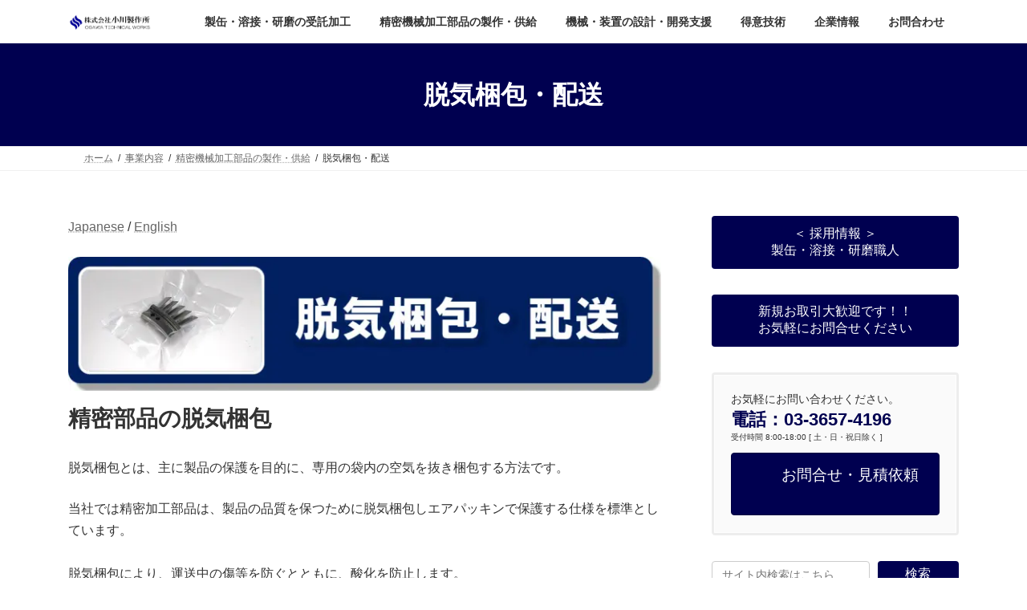

--- FILE ---
content_type: text/html; charset=UTF-8
request_url: https://ogawa-tech.jp/service/precision/packing/
body_size: 30378
content:
<!DOCTYPE html><html lang="ja"><head><meta charset="utf-8"><meta http-equiv="X-UA-Compatible" content="IE=edge"><meta name="viewport" content="width=device-width, initial-scale=1"> <style id='wp-img-auto-sizes-contain-inline-css' type='text/css'>img:is([sizes=auto i],[sizes^="auto," i]){contain-intrinsic-size:3000px 1500px}</style><link rel='stylesheet' id='vkExUnit_common_style-css' href='https://ogawa-tech.jp/wp-content/plugins/vk-all-in-one-expansion-unit/assets/css/vkExUnit_style.css?ver=9.113.0.1' type='text/css' media='all'/><style id='vkExUnit_common_style-inline-css' type='text/css'>@font-face{font-weight:normal;font-style:normal;font-family:"vk_sns";src:url(https://ogawa-tech.jp/wp-content/plugins/vk-all-in-one-expansion-unit/inc/sns/icons/fonts/vk_sns.eot?-bq20cj);src:url(https://ogawa-tech.jp/wp-content/plugins/vk-all-in-one-expansion-unit/inc/sns/icons/fonts/vk_sns.eot?#iefix-bq20cj) format("embedded-opentype") , url(https://ogawa-tech.jp/wp-content/plugins/vk-all-in-one-expansion-unit/inc/sns/icons/fonts/vk_sns.woff?-bq20cj) format("woff") , url(https://ogawa-tech.jp/wp-content/plugins/vk-all-in-one-expansion-unit/inc/sns/icons/fonts/vk_sns.ttf?-bq20cj) format("truetype") , url(https://ogawa-tech.jp/wp-content/plugins/vk-all-in-one-expansion-unit/inc/sns/icons/fonts/vk_sns.svg?-bq20cj#vk_sns) format("svg")}:root{--ver_page_top_button_url:url(https://ogawa-tech.jp/wp-content/plugins/vk-all-in-one-expansion-unit/assets/images/to-top-btn-icon.svg)}.veu_promotion-alert__content--text{border:1px solid rgba(0,0,0,.125);padding:.5em 1em;border-radius:var(--vk-size-radius);margin-bottom:var(--vk-margin-block-bottom);font-size:.875rem}.veu_promotion-alert__content--text p:last-of-type{margin-bottom:0;margin-top:0}</style><style id='wp-block-library-inline-css' type='text/css'>:root{--wp-block-synced-color:#7a00df;--wp-block-synced-color--rgb:122 , 0 , 223;--wp-bound-block-color:var(--wp-block-synced-color);--wp-editor-canvas-background:#ddd;--wp-admin-theme-color:#007cba;--wp-admin-theme-color--rgb:0 , 124 , 186;--wp-admin-theme-color-darker-10:#006ba1;--wp-admin-theme-color-darker-10--rgb:0 , 107 , 160.5;--wp-admin-theme-color-darker-20:#005a87;--wp-admin-theme-color-darker-20--rgb:0 , 90 , 135;--wp-admin-border-width-focus:2px}@media (min-resolution:192dpi){:root{--wp-admin-border-width-focus:1.5px}}.wp-element-button{cursor:pointer}:root .has-very-light-gray-background-color{background-color:#eee}:root .has-very-dark-gray-background-color{background-color:#313131}:root .has-very-light-gray-color{color:#eee}:root .has-very-dark-gray-color{color:#313131}:root .has-vivid-green-cyan-to-vivid-cyan-blue-gradient-background{background:linear-gradient(135deg,#00d084,#0693e3)}:root .has-purple-crush-gradient-background{background:linear-gradient(135deg,#34e2e4,#4721fb 50%,#ab1dfe)}:root .has-hazy-dawn-gradient-background{background:linear-gradient(135deg,#faaca8,#dad0ec)}:root .has-subdued-olive-gradient-background{background:linear-gradient(135deg,#fafae1,#67a671)}:root .has-atomic-cream-gradient-background{background:linear-gradient(135deg,#fdd79a,#004a59)}:root .has-nightshade-gradient-background{background:linear-gradient(135deg,#330968,#31cdcf)}:root .has-midnight-gradient-background{background:linear-gradient(135deg,#020381,#2874fc)}:root{--wp--preset--font-size--normal:16px;--wp--preset--font-size--huge:42px}.has-regular-font-size{font-size:1em}.has-larger-font-size{font-size:2.625em}.has-normal-font-size{font-size:var(--wp--preset--font-size--normal)}.has-huge-font-size{font-size:var(--wp--preset--font-size--huge)}.has-text-align-center{text-align:center}.has-text-align-left{text-align:left}.has-text-align-right{text-align:right}.has-fit-text{white-space:nowrap!important}#end-resizable-editor-section{display:none}.aligncenter{clear:both}.items-justified-left{justify-content:flex-start}.items-justified-center{justify-content:center}.items-justified-right{justify-content:flex-end}.items-justified-space-between{justify-content:space-between}.screen-reader-text{border:0;clip-path:inset(50%);height:1px;margin:-1px;overflow:hidden;padding:0;position:absolute;width:1px;word-wrap:normal!important}.screen-reader-text:focus{background-color:#ddd;clip-path:none;color:#444;display:block;font-size:1em;height:auto;left:5px;line-height:normal;padding:15px 23px 14px;text-decoration:none;top:5px;width:auto;z-index:100000}html :where(.has-border-color){border-style:solid}html :where([style*=border-top-color]){border-top-style:solid}html :where([style*=border-right-color]){border-right-style:solid}html :where([style*=border-bottom-color]){border-bottom-style:solid}html :where([style*=border-left-color]){border-left-style:solid}html :where([style*=border-width]){border-style:solid}html :where([style*=border-top-width]){border-top-style:solid}html :where([style*=border-right-width]){border-right-style:solid}html :where([style*=border-bottom-width]){border-bottom-style:solid}html :where([style*=border-left-width]){border-left-style:solid}html :where(img[class*=wp-image-]){height:auto;max-width:100%}:where(figure){margin:0 0 1em}html :where(.is-position-sticky){--wp-admin--admin-bar--position-offset:var(--wp-admin--admin-bar--height,0)}@media screen and (max-width:600px){html :where(.is-position-sticky){--wp-admin--admin-bar--position-offset:0}}:root{--vk-color-primary:#000050}:root .has-vk-color-primary-color{color:var(--vk-color-primary)}:root .has-vk-color-primary-background-color{background-color:var(--vk-color-primary)}:root{--vk-color-primary-dark:#000040}:root .has-vk-color-primary-dark-color{color:var(--vk-color-primary-dark)}:root .has-vk-color-primary-dark-background-color{background-color:var(--vk-color-primary-dark)}:root{--vk-color-primary-vivid:#000058}:root .has-vk-color-primary-vivid-color{color:var(--vk-color-primary-vivid)}:root .has-vk-color-primary-vivid-background-color{background-color:var(--vk-color-primary-vivid)}</style><style id='wp-block-button-inline-css' type='text/css'>.wp-block-button__link{align-content:center;box-sizing:border-box;cursor:pointer;display:inline-block;height:100%;text-align:center;word-break:break-word}.wp-block-button__link.aligncenter{text-align:center}.wp-block-button__link.alignright{text-align:right}:where(.wp-block-button__link){border-radius:9999px;box-shadow:none;padding:calc(.667em + 2px) calc(1.333em + 2px);text-decoration:none}.wp-block-button[style*="text-decoration"] .wp-block-button__link{text-decoration:inherit}.wp-block-buttons>.wp-block-button.has-custom-width{max-width:none}.wp-block-buttons>.wp-block-button.has-custom-width .wp-block-button__link{width:100%}.wp-block-buttons>.wp-block-button.has-custom-font-size .wp-block-button__link{font-size:inherit}.wp-block-buttons>.wp-block-button.wp-block-button__width-25{width:calc(25% - var(--wp--style--block-gap, .5em)*.75)}.wp-block-buttons>.wp-block-button.wp-block-button__width-50{width:calc(50% - var(--wp--style--block-gap, .5em)*.5)}.wp-block-buttons>.wp-block-button.wp-block-button__width-75{width:calc(75% - var(--wp--style--block-gap, .5em)*.25)}.wp-block-buttons>.wp-block-button.wp-block-button__width-100{flex-basis:100%;width:100%}.wp-block-buttons.is-vertical>.wp-block-button.wp-block-button__width-25{width:25%}.wp-block-buttons.is-vertical>.wp-block-button.wp-block-button__width-50{width:50%}.wp-block-buttons.is-vertical>.wp-block-button.wp-block-button__width-75{width:75%}.wp-block-button.is-style-squared,.wp-block-button__link.wp-block-button.is-style-squared{border-radius:0}.wp-block-button.no-border-radius,.wp-block-button__link.no-border-radius{border-radius:0!important}:root :where(.wp-block-button .wp-block-button__link.is-style-outline),:root :where(.wp-block-button.is-style-outline>.wp-block-button__link){border:2px solid;padding:.667em 1.333em}:root :where(.wp-block-button .wp-block-button__link.is-style-outline:not(.has-text-color)),:root :where(.wp-block-button.is-style-outline>.wp-block-button__link:not(.has-text-color)){color:currentColor}:root :where(.wp-block-button .wp-block-button__link.is-style-outline:not(.has-background)),:root :where(.wp-block-button.is-style-outline>.wp-block-button__link:not(.has-background)){background-color:initial;background-image:none}</style><style id='wp-block-heading-inline-css' type='text/css'>h1:where(.wp-block-heading).has-background,h2:where(.wp-block-heading).has-background,h3:where(.wp-block-heading).has-background,h4:where(.wp-block-heading).has-background,h5:where(.wp-block-heading).has-background,h6:where(.wp-block-heading).has-background{padding:1.25em 2.375em}h1.has-text-align-left[style*=writing-mode]:where([style*=vertical-lr]),h1.has-text-align-right[style*=writing-mode]:where([style*=vertical-rl]),h2.has-text-align-left[style*=writing-mode]:where([style*=vertical-lr]),h2.has-text-align-right[style*=writing-mode]:where([style*=vertical-rl]),h3.has-text-align-left[style*=writing-mode]:where([style*=vertical-lr]),h3.has-text-align-right[style*=writing-mode]:where([style*=vertical-rl]),h4.has-text-align-left[style*=writing-mode]:where([style*=vertical-lr]),h4.has-text-align-right[style*=writing-mode]:where([style*=vertical-rl]),h5.has-text-align-left[style*=writing-mode]:where([style*=vertical-lr]),h5.has-text-align-right[style*=writing-mode]:where([style*=vertical-rl]),h6.has-text-align-left[style*=writing-mode]:where([style*=vertical-lr]),h6.has-text-align-right[style*=writing-mode]:where([style*=vertical-rl]){rotate:180deg}</style><style id='wp-block-image-inline-css' type='text/css'>.wp-block-image>a,.wp-block-image>figure>a{display:inline-block}.wp-block-image img{box-sizing:border-box;height:auto;max-width:100%;vertical-align:bottom}@media not (prefers-reduced-motion){.wp-block-image img.hide{visibility:hidden}.wp-block-image img.show{animation:show-content-image .4s}}.wp-block-image[style*="border-radius"] img,.wp-block-image[style*="border-radius"]>a{border-radius:inherit}.wp-block-image.has-custom-border img{box-sizing:border-box}.wp-block-image.aligncenter{text-align:center}.wp-block-image.alignfull>a,.wp-block-image.alignwide>a{width:100%}.wp-block-image.alignfull img,.wp-block-image.alignwide img{height:auto;width:100%}.wp-block-image .aligncenter,.wp-block-image .alignleft,.wp-block-image .alignright,.wp-block-image.aligncenter,.wp-block-image.alignleft,.wp-block-image.alignright{display:table}.wp-block-image .aligncenter>figcaption,.wp-block-image .alignleft>figcaption,.wp-block-image .alignright>figcaption,.wp-block-image.aligncenter>figcaption,.wp-block-image.alignleft>figcaption,.wp-block-image.alignright>figcaption{caption-side:bottom;display:table-caption}.wp-block-image .alignleft{float:left;margin:.5em 1em .5em 0}.wp-block-image .alignright{float:right;margin:.5em 0 .5em 1em}.wp-block-image .aligncenter{margin-left:auto;margin-right:auto}.wp-block-image :where(figcaption){margin-bottom:1em;margin-top:.5em}.wp-block-image.is-style-circle-mask img{border-radius:9999px}@supports ((-webkit-mask-image:none) or (mask-image:none)) or (-webkit-mask-image:none){.wp-block-image.is-style-circle-mask img{border-radius:0;-webkit-mask-image:url('data:image/svg+xml;utf8,<svg viewBox="0 0 100 100" xmlns="http://www.w3.org/2000/svg"><circle cx="50" cy="50" r="50"/></svg>');mask-image:url('data:image/svg+xml;utf8,<svg viewBox="0 0 100 100" xmlns="http://www.w3.org/2000/svg"><circle cx="50" cy="50" r="50"/></svg>');mask-mode:alpha;-webkit-mask-position:center;mask-position:center;-webkit-mask-repeat:no-repeat;mask-repeat:no-repeat;-webkit-mask-size:contain;mask-size:contain}}:root :where(.wp-block-image.is-style-rounded img,.wp-block-image .is-style-rounded img){border-radius:9999px}.wp-block-image figure{margin:0}.wp-lightbox-container{display:flex;flex-direction:column;position:relative}.wp-lightbox-container img{cursor:zoom-in}.wp-lightbox-container img:hover+button{opacity:1}.wp-lightbox-container button{align-items:center;backdrop-filter:blur(16px) saturate(180%);background-color:#5a5a5a40;border:none;border-radius:4px;cursor:zoom-in;display:flex;height:20px;justify-content:center;opacity:0;padding:0;position:absolute;right:16px;text-align:center;top:16px;width:20px;z-index:100}@media not (prefers-reduced-motion){.wp-lightbox-container button{transition:opacity .2s ease}}.wp-lightbox-container button:focus-visible{outline:3px auto #5a5a5a40;outline:3px auto -webkit-focus-ring-color;outline-offset:3px}.wp-lightbox-container button:hover{cursor:pointer;opacity:1}.wp-lightbox-container button:focus{opacity:1}.wp-lightbox-container button:focus,.wp-lightbox-container button:hover,.wp-lightbox-container button:not(:hover):not(:active):not(.has-background){background-color:#5a5a5a40;border:none}.wp-lightbox-overlay{box-sizing:border-box;cursor:zoom-out;height:100vh;left:0;overflow:hidden;position:fixed;top:0;visibility:hidden;width:100%;z-index:100000}.wp-lightbox-overlay .close-button{align-items:center;cursor:pointer;display:flex;justify-content:center;min-height:40px;min-width:40px;padding:0;position:absolute;right:calc(env(safe-area-inset-right) + 16px);top:calc(env(safe-area-inset-top) + 16px);z-index:5000000}.wp-lightbox-overlay .close-button:focus,.wp-lightbox-overlay .close-button:hover,.wp-lightbox-overlay .close-button:not(:hover):not(:active):not(.has-background){background:none;border:none}.wp-lightbox-overlay .lightbox-image-container{height:var(--wp--lightbox-container-height);left:50%;overflow:hidden;position:absolute;top:50%;transform:translate(-50%,-50%);transform-origin:top left;width:var(--wp--lightbox-container-width);z-index:9999999999}.wp-lightbox-overlay .wp-block-image{align-items:center;box-sizing:border-box;display:flex;height:100%;justify-content:center;margin:0;position:relative;transform-origin:0 0;width:100%;z-index:3000000}.wp-lightbox-overlay .wp-block-image img{height:var(--wp--lightbox-image-height);min-height:var(--wp--lightbox-image-height);min-width:var(--wp--lightbox-image-width);width:var(--wp--lightbox-image-width)}.wp-lightbox-overlay .wp-block-image figcaption{display:none}.wp-lightbox-overlay button{background:none;border:none}.wp-lightbox-overlay .scrim{background-color:#fff;height:100%;opacity:.9;position:absolute;width:100%;z-index:2000000}.wp-lightbox-overlay.active{visibility:visible}@media not (prefers-reduced-motion){.wp-lightbox-overlay.active{animation:turn-on-visibility .25s both}.wp-lightbox-overlay.active img{animation:turn-on-visibility .35s both}.wp-lightbox-overlay.show-closing-animation:not(.active){animation:turn-off-visibility .35s both}.wp-lightbox-overlay.show-closing-animation:not(.active) img{animation:turn-off-visibility .25s both}.wp-lightbox-overlay.zoom.active{animation:none;opacity:1;visibility:visible}.wp-lightbox-overlay.zoom.active .lightbox-image-container{animation:lightbox-zoom-in .4s}.wp-lightbox-overlay.zoom.active .lightbox-image-container img{animation:none}.wp-lightbox-overlay.zoom.active .scrim{animation:turn-on-visibility .4s forwards}.wp-lightbox-overlay.zoom.show-closing-animation:not(.active){animation:none}.wp-lightbox-overlay.zoom.show-closing-animation:not(.active) .lightbox-image-container{animation:lightbox-zoom-out .4s}.wp-lightbox-overlay.zoom.show-closing-animation:not(.active) .lightbox-image-container img{animation:none}.wp-lightbox-overlay.zoom.show-closing-animation:not(.active) .scrim{animation:turn-off-visibility .4s forwards}}@keyframes show-content-image{0%{visibility:hidden}99%{visibility:hidden}to{visibility:visible}}@keyframes turn-on-visibility{0%{opacity:0}to{opacity:1}}@keyframes turn-off-visibility{0%{opacity:1;visibility:visible}99%{opacity:0;visibility:visible}to{opacity:0;visibility:hidden}}@keyframes lightbox-zoom-in{0%{transform:translate(calc((-100vw + var(--wp--lightbox-scrollbar-width))/2 + var(--wp--lightbox-initial-left-position)),calc(-50vh + var(--wp--lightbox-initial-top-position))) scale(var(--wp--lightbox-scale))}to{transform:translate(-50%,-50%) scale(1)}}@keyframes lightbox-zoom-out{0%{transform:translate(-50%,-50%) scale(1);visibility:visible}99%{visibility:visible}to{transform:translate(calc((-100vw + var(--wp--lightbox-scrollbar-width))/2 + var(--wp--lightbox-initial-left-position)),calc(-50vh + var(--wp--lightbox-initial-top-position))) scale(var(--wp--lightbox-scale));visibility:hidden}}</style><style id='wp-block-latest-posts-inline-css' type='text/css'>.wp-block-latest-posts{box-sizing:border-box}.wp-block-latest-posts.alignleft{margin-right:2em}.wp-block-latest-posts.alignright{margin-left:2em}.wp-block-latest-posts.wp-block-latest-posts__list{list-style:none}.wp-block-latest-posts.wp-block-latest-posts__list li{clear:both;overflow-wrap:break-word}.wp-block-latest-posts.is-grid{display:flex;flex-wrap:wrap}.wp-block-latest-posts.is-grid li{margin:0 1.25em 1.25em 0;width:100%}@media (min-width:600px){.wp-block-latest-posts.columns-2 li{width:calc(50% - .625em)}.wp-block-latest-posts.columns-2 li:nth-child(2n){margin-right:0}.wp-block-latest-posts.columns-3 li{width:calc(33.33333% - .83333em)}.wp-block-latest-posts.columns-3 li:nth-child(3n){margin-right:0}.wp-block-latest-posts.columns-4 li{width:calc(25% - .9375em)}.wp-block-latest-posts.columns-4 li:nth-child(4n){margin-right:0}.wp-block-latest-posts.columns-5 li{width:calc(20% - 1em)}.wp-block-latest-posts.columns-5 li:nth-child(5n){margin-right:0}.wp-block-latest-posts.columns-6 li{width:calc(16.66667% - 1.04167em)}.wp-block-latest-posts.columns-6 li:nth-child(6n){margin-right:0}}:root :where(.wp-block-latest-posts.is-grid){padding:0}:root :where(.wp-block-latest-posts.wp-block-latest-posts__list){padding-left:0}.wp-block-latest-posts__post-author,.wp-block-latest-posts__post-date{display:block;font-size:.8125em}.wp-block-latest-posts__post-excerpt,.wp-block-latest-posts__post-full-content{margin-bottom:1em;margin-top:.5em}.wp-block-latest-posts__featured-image a{display:inline-block}.wp-block-latest-posts__featured-image img{height:auto;max-width:100%;width:auto}.wp-block-latest-posts__featured-image.alignleft{float:left;margin-right:1em}.wp-block-latest-posts__featured-image.alignright{float:right;margin-left:1em}.wp-block-latest-posts__featured-image.aligncenter{margin-bottom:1em;text-align:center}</style><link rel='stylesheet' id='wp-block-navigation-css' href='https://ogawa-tech.jp/wp-includes/blocks/navigation/style.min.css?ver=6.9' media='print' onload="this.media='all'; this.onload=null;"><style id='wp-block-navigation-link-inline-css' type='text/css'>.wp-block-navigation .wp-block-navigation-item__label{overflow-wrap:break-word}.wp-block-navigation .wp-block-navigation-item__description{display:none}.link-ui-tools{outline:1px solid #f0f0f0;padding:8px}.link-ui-block-inserter{padding-top:8px}.link-ui-block-inserter__back{margin-left:8px;text-transform:uppercase}</style><style id='wp-block-buttons-inline-css' type='text/css'>.wp-block-buttons{box-sizing:border-box}.wp-block-buttons.is-vertical{flex-direction:column}.wp-block-buttons.is-vertical>.wp-block-button:last-child{margin-bottom:0}.wp-block-buttons>.wp-block-button{display:inline-block;margin:0}.wp-block-buttons.is-content-justification-left{justify-content:flex-start}.wp-block-buttons.is-content-justification-left.is-vertical{align-items:flex-start}.wp-block-buttons.is-content-justification-center{justify-content:center}.wp-block-buttons.is-content-justification-center.is-vertical{align-items:center}.wp-block-buttons.is-content-justification-right{justify-content:flex-end}.wp-block-buttons.is-content-justification-right.is-vertical{align-items:flex-end}.wp-block-buttons.is-content-justification-space-between{justify-content:space-between}.wp-block-buttons.aligncenter{text-align:center}.wp-block-buttons:not(.is-content-justification-space-between,.is-content-justification-right,.is-content-justification-left,.is-content-justification-center) .wp-block-button.aligncenter{margin-left:auto;margin-right:auto;width:100%}.wp-block-buttons[style*="text-decoration"] .wp-block-button,.wp-block-buttons[style*="text-decoration"] .wp-block-button__link{text-decoration:inherit}.wp-block-buttons.has-custom-font-size .wp-block-button__link{font-size:inherit}.wp-block-buttons .wp-block-button__link{width:100%}.wp-block-button.aligncenter{text-align:center}</style><style id='wp-block-search-inline-css' type='text/css'>.wp-block-search__button{margin-left:10px;word-break:normal}.wp-block-search__button.has-icon{line-height:0}.wp-block-search__button svg{height:1.25em;min-height:24px;min-width:24px;width:1.25em;fill:currentColor;vertical-align:text-bottom}:where(.wp-block-search__button){border:1px solid #ccc;padding:6px 10px}.wp-block-search__inside-wrapper{display:flex;flex:auto;flex-wrap:nowrap;max-width:100%}.wp-block-search__label{width:100%}.wp-block-search.wp-block-search__button-only .wp-block-search__button{box-sizing:border-box;display:flex;flex-shrink:0;justify-content:center;margin-left:0;max-width:100%}.wp-block-search.wp-block-search__button-only .wp-block-search__inside-wrapper{min-width:0!important;transition-property:width}.wp-block-search.wp-block-search__button-only .wp-block-search__input{flex-basis:100%;transition-duration:.3s}.wp-block-search.wp-block-search__button-only.wp-block-search__searchfield-hidden,.wp-block-search.wp-block-search__button-only.wp-block-search__searchfield-hidden .wp-block-search__inside-wrapper{overflow:hidden}.wp-block-search.wp-block-search__button-only.wp-block-search__searchfield-hidden .wp-block-search__input{border-left-width:0!important;border-right-width:0!important;flex-basis:0;flex-grow:0;margin:0;min-width:0!important;padding-left:0!important;padding-right:0!important;width:0!important}:where(.wp-block-search__input){appearance:none;border:1px solid #949494;flex-grow:1;font-family:inherit;font-size:inherit;font-style:inherit;font-weight:inherit;letter-spacing:inherit;line-height:inherit;margin-left:0;margin-right:0;min-width:3rem;padding:8px;text-decoration:unset!important;text-transform:inherit}:where(.wp-block-search__button-inside .wp-block-search__inside-wrapper){background-color:#fff;border:1px solid #949494;box-sizing:border-box;padding:4px}:where(.wp-block-search__button-inside .wp-block-search__inside-wrapper) .wp-block-search__input{border:none;border-radius:0;padding:0 4px}:where(.wp-block-search__button-inside .wp-block-search__inside-wrapper) .wp-block-search__input:focus{outline:none}:where(.wp-block-search__button-inside .wp-block-search__inside-wrapper) :where(.wp-block-search__button){padding:4px 8px}.wp-block-search.aligncenter .wp-block-search__inside-wrapper{margin:auto}.wp-block[data-align="right"] .wp-block-search.wp-block-search__button-only .wp-block-search__inside-wrapper{float:right}</style><style id='wp-block-columns-inline-css' type='text/css'>.wp-block-columns{box-sizing:border-box;display:flex;flex-wrap:wrap!important}@media (min-width:782px){.wp-block-columns{flex-wrap:nowrap!important}}.wp-block-columns{align-items:normal!important}.wp-block-columns.are-vertically-aligned-top{align-items:flex-start}.wp-block-columns.are-vertically-aligned-center{align-items:center}.wp-block-columns.are-vertically-aligned-bottom{align-items:flex-end}@media (max-width:781px){.wp-block-columns:not(.is-not-stacked-on-mobile)>.wp-block-column{flex-basis:100%!important}}@media (min-width:782px){.wp-block-columns:not(.is-not-stacked-on-mobile)>.wp-block-column{flex-basis:0;flex-grow:1}.wp-block-columns:not(.is-not-stacked-on-mobile)>.wp-block-column[style*=flex-basis]{flex-grow:0}}.wp-block-columns.is-not-stacked-on-mobile{flex-wrap:nowrap!important}.wp-block-columns.is-not-stacked-on-mobile>.wp-block-column{flex-basis:0;flex-grow:1}.wp-block-columns.is-not-stacked-on-mobile>.wp-block-column[style*="flex-basis"]{flex-grow:0}:where(.wp-block-columns){margin-bottom:1.75em}:where(.wp-block-columns.has-background){padding:1.25em 2.375em}.wp-block-column{flex-grow:1;min-width:0;overflow-wrap:break-word;word-break:break-word}.wp-block-column.is-vertically-aligned-top{align-self:flex-start}.wp-block-column.is-vertically-aligned-center{align-self:center}.wp-block-column.is-vertically-aligned-bottom{align-self:flex-end}.wp-block-column.is-vertically-aligned-stretch{align-self:stretch}.wp-block-column.is-vertically-aligned-bottom,.wp-block-column.is-vertically-aligned-center,.wp-block-column.is-vertically-aligned-top{width:100%}</style><style id='wp-block-paragraph-inline-css' type='text/css'>.is-small-text{font-size:.875em}.is-regular-text{font-size:1em}.is-large-text{font-size:2.25em}.is-larger-text{font-size:3em}.has-drop-cap:not(:focus):first-letter{float:left;font-size:8.4em;font-style:normal;font-weight:100;line-height:.68;margin:.05em .1em 0 0;text-transform:uppercase}body.rtl .has-drop-cap:not(:focus):first-letter{float:none;margin-left:.1em}p.has-drop-cap.has-background{overflow:hidden}:root :where(p.has-background){padding:1.25em 2.375em}:where(p.has-text-color:not(.has-link-color)) a{color:inherit}p.has-text-align-left[style*="writing-mode:vertical-lr"],p.has-text-align-right[style*="writing-mode:vertical-rl"]{rotate:180deg}</style><style id='wp-block-social-links-inline-css' type='text/css'>.wp-block-social-links{background:none;box-sizing:border-box;margin-left:0;padding-left:0;padding-right:0;text-indent:0}.wp-block-social-links .wp-social-link a,.wp-block-social-links .wp-social-link a:hover{border-bottom:0;box-shadow:none;text-decoration:none}.wp-block-social-links .wp-social-link svg{height:1em;width:1em}.wp-block-social-links .wp-social-link span:not(.screen-reader-text){font-size:.65em;margin-left:.5em;margin-right:.5em}.wp-block-social-links.has-small-icon-size{font-size:16px}.wp-block-social-links,.wp-block-social-links.has-normal-icon-size{font-size:24px}.wp-block-social-links.has-large-icon-size{font-size:36px}.wp-block-social-links.has-huge-icon-size{font-size:48px}.wp-block-social-links.aligncenter{display:flex;justify-content:center}.wp-block-social-links.alignright{justify-content:flex-end}.wp-block-social-link{border-radius:9999px;display:block}@media not (prefers-reduced-motion){.wp-block-social-link{transition:transform .1s ease}}.wp-block-social-link{height:auto}.wp-block-social-link a{align-items:center;display:flex;line-height:0}.wp-block-social-link:hover{transform:scale(1.1)}.wp-block-social-links .wp-block-social-link.wp-social-link{display:inline-block;margin:0;padding:0}.wp-block-social-links .wp-block-social-link.wp-social-link .wp-block-social-link-anchor,.wp-block-social-links .wp-block-social-link.wp-social-link .wp-block-social-link-anchor svg,.wp-block-social-links .wp-block-social-link.wp-social-link .wp-block-social-link-anchor:active,.wp-block-social-links .wp-block-social-link.wp-social-link .wp-block-social-link-anchor:hover,.wp-block-social-links .wp-block-social-link.wp-social-link .wp-block-social-link-anchor:visited{color:currentColor;fill:currentColor}:where(.wp-block-social-links:not(.is-style-logos-only)) .wp-social-link{background-color:#f0f0f0;color:#444}:where(.wp-block-social-links:not(.is-style-logos-only)) .wp-social-link-amazon{background-color:#f90;color:#fff}:where(.wp-block-social-links:not(.is-style-logos-only)) .wp-social-link-bandcamp{background-color:#1ea0c3;color:#fff}:where(.wp-block-social-links:not(.is-style-logos-only)) .wp-social-link-behance{background-color:#0757fe;color:#fff}:where(.wp-block-social-links:not(.is-style-logos-only)) .wp-social-link-bluesky{background-color:#0a7aff;color:#fff}:where(.wp-block-social-links:not(.is-style-logos-only)) .wp-social-link-codepen{background-color:#1e1f26;color:#fff}:where(.wp-block-social-links:not(.is-style-logos-only)) .wp-social-link-deviantart{background-color:#02e49b;color:#fff}:where(.wp-block-social-links:not(.is-style-logos-only)) .wp-social-link-discord{background-color:#5865f2;color:#fff}:where(.wp-block-social-links:not(.is-style-logos-only)) .wp-social-link-dribbble{background-color:#e94c89;color:#fff}:where(.wp-block-social-links:not(.is-style-logos-only)) .wp-social-link-dropbox{background-color:#4280ff;color:#fff}:where(.wp-block-social-links:not(.is-style-logos-only)) .wp-social-link-etsy{background-color:#f45800;color:#fff}:where(.wp-block-social-links:not(.is-style-logos-only)) .wp-social-link-facebook{background-color:#0866ff;color:#fff}:where(.wp-block-social-links:not(.is-style-logos-only)) .wp-social-link-fivehundredpx{background-color:#000;color:#fff}:where(.wp-block-social-links:not(.is-style-logos-only)) .wp-social-link-flickr{background-color:#0461dd;color:#fff}:where(.wp-block-social-links:not(.is-style-logos-only)) .wp-social-link-foursquare{background-color:#e65678;color:#fff}:where(.wp-block-social-links:not(.is-style-logos-only)) .wp-social-link-github{background-color:#24292d;color:#fff}:where(.wp-block-social-links:not(.is-style-logos-only)) .wp-social-link-goodreads{background-color:#eceadd;color:#382110}:where(.wp-block-social-links:not(.is-style-logos-only)) .wp-social-link-google{background-color:#ea4434;color:#fff}:where(.wp-block-social-links:not(.is-style-logos-only)) .wp-social-link-gravatar{background-color:#1d4fc4;color:#fff}:where(.wp-block-social-links:not(.is-style-logos-only)) .wp-social-link-instagram{background-color:#f00075;color:#fff}:where(.wp-block-social-links:not(.is-style-logos-only)) .wp-social-link-lastfm{background-color:#e21b24;color:#fff}:where(.wp-block-social-links:not(.is-style-logos-only)) .wp-social-link-linkedin{background-color:#0d66c2;color:#fff}:where(.wp-block-social-links:not(.is-style-logos-only)) .wp-social-link-mastodon{background-color:#3288d4;color:#fff}:where(.wp-block-social-links:not(.is-style-logos-only)) .wp-social-link-medium{background-color:#000;color:#fff}:where(.wp-block-social-links:not(.is-style-logos-only)) .wp-social-link-meetup{background-color:#f6405f;color:#fff}:where(.wp-block-social-links:not(.is-style-logos-only)) .wp-social-link-patreon{background-color:#000;color:#fff}:where(.wp-block-social-links:not(.is-style-logos-only)) .wp-social-link-pinterest{background-color:#e60122;color:#fff}:where(.wp-block-social-links:not(.is-style-logos-only)) .wp-social-link-pocket{background-color:#ef4155;color:#fff}:where(.wp-block-social-links:not(.is-style-logos-only)) .wp-social-link-reddit{background-color:#ff4500;color:#fff}:where(.wp-block-social-links:not(.is-style-logos-only)) .wp-social-link-skype{background-color:#0478d7;color:#fff}:where(.wp-block-social-links:not(.is-style-logos-only)) .wp-social-link-snapchat{background-color:#fefc00;color:#fff;stroke:#000}:where(.wp-block-social-links:not(.is-style-logos-only)) .wp-social-link-soundcloud{background-color:#ff5600;color:#fff}:where(.wp-block-social-links:not(.is-style-logos-only)) .wp-social-link-spotify{background-color:#1bd760;color:#fff}:where(.wp-block-social-links:not(.is-style-logos-only)) .wp-social-link-telegram{background-color:#2aabee;color:#fff}:where(.wp-block-social-links:not(.is-style-logos-only)) .wp-social-link-threads{background-color:#000;color:#fff}:where(.wp-block-social-links:not(.is-style-logos-only)) .wp-social-link-tiktok{background-color:#000;color:#fff}:where(.wp-block-social-links:not(.is-style-logos-only)) .wp-social-link-tumblr{background-color:#011835;color:#fff}:where(.wp-block-social-links:not(.is-style-logos-only)) .wp-social-link-twitch{background-color:#6440a4;color:#fff}:where(.wp-block-social-links:not(.is-style-logos-only)) .wp-social-link-twitter{background-color:#1da1f2;color:#fff}:where(.wp-block-social-links:not(.is-style-logos-only)) .wp-social-link-vimeo{background-color:#1eb7ea;color:#fff}:where(.wp-block-social-links:not(.is-style-logos-only)) .wp-social-link-vk{background-color:#4680c2;color:#fff}:where(.wp-block-social-links:not(.is-style-logos-only)) .wp-social-link-wordpress{background-color:#3499cd;color:#fff}:where(.wp-block-social-links:not(.is-style-logos-only)) .wp-social-link-whatsapp{background-color:#25d366;color:#fff}:where(.wp-block-social-links:not(.is-style-logos-only)) .wp-social-link-x{background-color:#000;color:#fff}:where(.wp-block-social-links:not(.is-style-logos-only)) .wp-social-link-yelp{background-color:#d32422;color:#fff}:where(.wp-block-social-links:not(.is-style-logos-only)) .wp-social-link-youtube{background-color:red;color:#fff}:where(.wp-block-social-links.is-style-logos-only) .wp-social-link{background:none}:where(.wp-block-social-links.is-style-logos-only) .wp-social-link svg{height:1.25em;width:1.25em}:where(.wp-block-social-links.is-style-logos-only) .wp-social-link-amazon{color:#f90}:where(.wp-block-social-links.is-style-logos-only) .wp-social-link-bandcamp{color:#1ea0c3}:where(.wp-block-social-links.is-style-logos-only) .wp-social-link-behance{color:#0757fe}:where(.wp-block-social-links.is-style-logos-only) .wp-social-link-bluesky{color:#0a7aff}:where(.wp-block-social-links.is-style-logos-only) .wp-social-link-codepen{color:#1e1f26}:where(.wp-block-social-links.is-style-logos-only) .wp-social-link-deviantart{color:#02e49b}:where(.wp-block-social-links.is-style-logos-only) .wp-social-link-discord{color:#5865f2}:where(.wp-block-social-links.is-style-logos-only) .wp-social-link-dribbble{color:#e94c89}:where(.wp-block-social-links.is-style-logos-only) .wp-social-link-dropbox{color:#4280ff}:where(.wp-block-social-links.is-style-logos-only) .wp-social-link-etsy{color:#f45800}:where(.wp-block-social-links.is-style-logos-only) .wp-social-link-facebook{color:#0866ff}:where(.wp-block-social-links.is-style-logos-only) .wp-social-link-fivehundredpx{color:#000}:where(.wp-block-social-links.is-style-logos-only) .wp-social-link-flickr{color:#0461dd}:where(.wp-block-social-links.is-style-logos-only) .wp-social-link-foursquare{color:#e65678}:where(.wp-block-social-links.is-style-logos-only) .wp-social-link-github{color:#24292d}:where(.wp-block-social-links.is-style-logos-only) .wp-social-link-goodreads{color:#382110}:where(.wp-block-social-links.is-style-logos-only) .wp-social-link-google{color:#ea4434}:where(.wp-block-social-links.is-style-logos-only) .wp-social-link-gravatar{color:#1d4fc4}:where(.wp-block-social-links.is-style-logos-only) .wp-social-link-instagram{color:#f00075}:where(.wp-block-social-links.is-style-logos-only) .wp-social-link-lastfm{color:#e21b24}:where(.wp-block-social-links.is-style-logos-only) .wp-social-link-linkedin{color:#0d66c2}:where(.wp-block-social-links.is-style-logos-only) .wp-social-link-mastodon{color:#3288d4}:where(.wp-block-social-links.is-style-logos-only) .wp-social-link-medium{color:#000}:where(.wp-block-social-links.is-style-logos-only) .wp-social-link-meetup{color:#f6405f}:where(.wp-block-social-links.is-style-logos-only) .wp-social-link-patreon{color:#000}:where(.wp-block-social-links.is-style-logos-only) .wp-social-link-pinterest{color:#e60122}:where(.wp-block-social-links.is-style-logos-only) .wp-social-link-pocket{color:#ef4155}:where(.wp-block-social-links.is-style-logos-only) .wp-social-link-reddit{color:#ff4500}:where(.wp-block-social-links.is-style-logos-only) .wp-social-link-skype{color:#0478d7}:where(.wp-block-social-links.is-style-logos-only) .wp-social-link-snapchat{color:#fff;stroke:#000}:where(.wp-block-social-links.is-style-logos-only) .wp-social-link-soundcloud{color:#ff5600}:where(.wp-block-social-links.is-style-logos-only) .wp-social-link-spotify{color:#1bd760}:where(.wp-block-social-links.is-style-logos-only) .wp-social-link-telegram{color:#2aabee}:where(.wp-block-social-links.is-style-logos-only) .wp-social-link-threads{color:#000}:where(.wp-block-social-links.is-style-logos-only) .wp-social-link-tiktok{color:#000}:where(.wp-block-social-links.is-style-logos-only) .wp-social-link-tumblr{color:#011835}:where(.wp-block-social-links.is-style-logos-only) .wp-social-link-twitch{color:#6440a4}:where(.wp-block-social-links.is-style-logos-only) .wp-social-link-twitter{color:#1da1f2}:where(.wp-block-social-links.is-style-logos-only) .wp-social-link-vimeo{color:#1eb7ea}:where(.wp-block-social-links.is-style-logos-only) .wp-social-link-vk{color:#4680c2}:where(.wp-block-social-links.is-style-logos-only) .wp-social-link-whatsapp{color:#25d366}:where(.wp-block-social-links.is-style-logos-only) .wp-social-link-wordpress{color:#3499cd}:where(.wp-block-social-links.is-style-logos-only) .wp-social-link-x{color:#000}:where(.wp-block-social-links.is-style-logos-only) .wp-social-link-yelp{color:#d32422}:where(.wp-block-social-links.is-style-logos-only) .wp-social-link-youtube{color:red}.wp-block-social-links.is-style-pill-shape .wp-social-link{width:auto}:root :where(.wp-block-social-links .wp-social-link a){padding:.25em}:root :where(.wp-block-social-links.is-style-logos-only .wp-social-link a){padding:0}:root :where(.wp-block-social-links.is-style-pill-shape .wp-social-link a){padding-left:.6666666667em;padding-right:.6666666667em}.wp-block-social-links:not(.has-icon-color):not(.has-icon-background-color) .wp-social-link-snapchat .wp-block-social-link-label{color:#000}</style><style id='global-styles-inline-css' type='text/css'>:root{--wp--preset--aspect-ratio--square:1;--wp--preset--aspect-ratio--4-3: 4/3;--wp--preset--aspect-ratio--3-4: 3/4;--wp--preset--aspect-ratio--3-2: 3/2;--wp--preset--aspect-ratio--2-3: 2/3;--wp--preset--aspect-ratio--16-9: 16/9;--wp--preset--aspect-ratio--9-16: 9/16;--wp--preset--color--black:#000;--wp--preset--color--cyan-bluish-gray:#abb8c3;--wp--preset--color--white:#fff;--wp--preset--color--pale-pink:#f78da7;--wp--preset--color--vivid-red:#cf2e2e;--wp--preset--color--luminous-vivid-orange:#ff6900;--wp--preset--color--luminous-vivid-amber:#fcb900;--wp--preset--color--light-green-cyan:#7bdcb5;--wp--preset--color--vivid-green-cyan:#00d084;--wp--preset--color--pale-cyan-blue:#8ed1fc;--wp--preset--color--vivid-cyan-blue:#0693e3;--wp--preset--color--vivid-purple:#9b51e0;--wp--preset--gradient--vivid-cyan-blue-to-vivid-purple:linear-gradient(135deg,rgba(6,147,227,1) 0%,#9b51e0 100%);--wp--preset--gradient--light-green-cyan-to-vivid-green-cyan:linear-gradient(135deg,#7adcb4 0%,#00d082 100%);--wp--preset--gradient--luminous-vivid-amber-to-luminous-vivid-orange:linear-gradient(135deg,rgba(252,185,0,1) 0%,rgba(255,105,0,1) 100%);--wp--preset--gradient--luminous-vivid-orange-to-vivid-red:linear-gradient(135deg,rgba(255,105,0,1) 0%,#cf2e2e 100%);--wp--preset--gradient--very-light-gray-to-cyan-bluish-gray:linear-gradient(135deg,#eee 0%,#a9b8c3 100%);--wp--preset--gradient--cool-to-warm-spectrum:linear-gradient(135deg,#4aeadc 0%,#9778d1 20%,#cf2aba 40%,#ee2c82 60%,#fb6962 80%,#fef84c 100%);--wp--preset--gradient--blush-light-purple:linear-gradient(135deg,#ffceec 0%,#9896f0 100%);--wp--preset--gradient--blush-bordeaux:linear-gradient(135deg,#fecda5 0%,#fe2d2d 50%,#6b003e 100%);--wp--preset--gradient--luminous-dusk:linear-gradient(135deg,#ffcb70 0%,#c751c0 50%,#4158d0 100%);--wp--preset--gradient--pale-ocean:linear-gradient(135deg,#fff5cb 0%,#b6e3d4 50%,#33a7b5 100%);--wp--preset--gradient--electric-grass:linear-gradient(135deg,#caf880 0%,#71ce7e 100%);--wp--preset--gradient--midnight:linear-gradient(135deg,#020381 0%,#2874fc 100%);--wp--preset--gradient--vivid-green-cyan-to-vivid-cyan-blue:linear-gradient(135deg,rgba(0,208,132,1) 0%,rgba(6,147,227,1) 100%);--wp--preset--font-size--small:14px;--wp--preset--font-size--medium:20px;--wp--preset--font-size--large:24px;--wp--preset--font-size--x-large:42px;--wp--preset--font-size--regular:16px;--wp--preset--font-size--huge:36px;--wp--preset--spacing--20:.44rem;--wp--preset--spacing--30:.67rem;--wp--preset--spacing--40:1rem;--wp--preset--spacing--50:1.5rem;--wp--preset--spacing--60:2.25rem;--wp--preset--spacing--70:3.38rem;--wp--preset--spacing--80:5.06rem;--wp--preset--shadow--natural:6px 6px 9px rgba(0,0,0,.2);--wp--preset--shadow--deep:12px 12px 50px rgba(0,0,0,.4);--wp--preset--shadow--sharp:6px 6px 0 rgba(0,0,0,.2);--wp--preset--shadow--outlined:6px 6px 0 -3px #fff , 6px 6px #000;--wp--preset--shadow--crisp:6px 6px 0 #000}:where(.is-layout-flex){gap:.5em}:where(.is-layout-grid){gap:.5em}body .is-layout-flex{display:flex}.is-layout-flex{flex-wrap:wrap;align-items:center}.is-layout-flex > :is(*, div){margin:0}body .is-layout-grid{display:grid}.is-layout-grid > :is(*, div){margin:0}:where(.wp-block-columns.is-layout-flex){gap:2em}:where(.wp-block-columns.is-layout-grid){gap:2em}:where(.wp-block-post-template.is-layout-flex){gap:1.25em}:where(.wp-block-post-template.is-layout-grid){gap:1.25em}.has-black-color{color:var(--wp--preset--color--black)!important}.has-cyan-bluish-gray-color{color:var(--wp--preset--color--cyan-bluish-gray)!important}.has-white-color{color:var(--wp--preset--color--white)!important}.has-pale-pink-color{color:var(--wp--preset--color--pale-pink)!important}.has-vivid-red-color{color:var(--wp--preset--color--vivid-red)!important}.has-luminous-vivid-orange-color{color:var(--wp--preset--color--luminous-vivid-orange)!important}.has-luminous-vivid-amber-color{color:var(--wp--preset--color--luminous-vivid-amber)!important}.has-light-green-cyan-color{color:var(--wp--preset--color--light-green-cyan)!important}.has-vivid-green-cyan-color{color:var(--wp--preset--color--vivid-green-cyan)!important}.has-pale-cyan-blue-color{color:var(--wp--preset--color--pale-cyan-blue)!important}.has-vivid-cyan-blue-color{color:var(--wp--preset--color--vivid-cyan-blue)!important}.has-vivid-purple-color{color:var(--wp--preset--color--vivid-purple)!important}.has-black-background-color{background-color:var(--wp--preset--color--black)!important}.has-cyan-bluish-gray-background-color{background-color:var(--wp--preset--color--cyan-bluish-gray)!important}.has-white-background-color{background-color:var(--wp--preset--color--white)!important}.has-pale-pink-background-color{background-color:var(--wp--preset--color--pale-pink)!important}.has-vivid-red-background-color{background-color:var(--wp--preset--color--vivid-red)!important}.has-luminous-vivid-orange-background-color{background-color:var(--wp--preset--color--luminous-vivid-orange)!important}.has-luminous-vivid-amber-background-color{background-color:var(--wp--preset--color--luminous-vivid-amber)!important}.has-light-green-cyan-background-color{background-color:var(--wp--preset--color--light-green-cyan)!important}.has-vivid-green-cyan-background-color{background-color:var(--wp--preset--color--vivid-green-cyan)!important}.has-pale-cyan-blue-background-color{background-color:var(--wp--preset--color--pale-cyan-blue)!important}.has-vivid-cyan-blue-background-color{background-color:var(--wp--preset--color--vivid-cyan-blue)!important}.has-vivid-purple-background-color{background-color:var(--wp--preset--color--vivid-purple)!important}.has-black-border-color{border-color:var(--wp--preset--color--black)!important}.has-cyan-bluish-gray-border-color{border-color:var(--wp--preset--color--cyan-bluish-gray)!important}.has-white-border-color{border-color:var(--wp--preset--color--white)!important}.has-pale-pink-border-color{border-color:var(--wp--preset--color--pale-pink)!important}.has-vivid-red-border-color{border-color:var(--wp--preset--color--vivid-red)!important}.has-luminous-vivid-orange-border-color{border-color:var(--wp--preset--color--luminous-vivid-orange)!important}.has-luminous-vivid-amber-border-color{border-color:var(--wp--preset--color--luminous-vivid-amber)!important}.has-light-green-cyan-border-color{border-color:var(--wp--preset--color--light-green-cyan)!important}.has-vivid-green-cyan-border-color{border-color:var(--wp--preset--color--vivid-green-cyan)!important}.has-pale-cyan-blue-border-color{border-color:var(--wp--preset--color--pale-cyan-blue)!important}.has-vivid-cyan-blue-border-color{border-color:var(--wp--preset--color--vivid-cyan-blue)!important}.has-vivid-purple-border-color{border-color:var(--wp--preset--color--vivid-purple)!important}.has-vivid-cyan-blue-to-vivid-purple-gradient-background{background:var(--wp--preset--gradient--vivid-cyan-blue-to-vivid-purple)!important}.has-light-green-cyan-to-vivid-green-cyan-gradient-background{background:var(--wp--preset--gradient--light-green-cyan-to-vivid-green-cyan)!important}.has-luminous-vivid-amber-to-luminous-vivid-orange-gradient-background{background:var(--wp--preset--gradient--luminous-vivid-amber-to-luminous-vivid-orange)!important}.has-luminous-vivid-orange-to-vivid-red-gradient-background{background:var(--wp--preset--gradient--luminous-vivid-orange-to-vivid-red)!important}.has-very-light-gray-to-cyan-bluish-gray-gradient-background{background:var(--wp--preset--gradient--very-light-gray-to-cyan-bluish-gray)!important}.has-cool-to-warm-spectrum-gradient-background{background:var(--wp--preset--gradient--cool-to-warm-spectrum)!important}.has-blush-light-purple-gradient-background{background:var(--wp--preset--gradient--blush-light-purple)!important}.has-blush-bordeaux-gradient-background{background:var(--wp--preset--gradient--blush-bordeaux)!important}.has-luminous-dusk-gradient-background{background:var(--wp--preset--gradient--luminous-dusk)!important}.has-pale-ocean-gradient-background{background:var(--wp--preset--gradient--pale-ocean)!important}.has-electric-grass-gradient-background{background:var(--wp--preset--gradient--electric-grass)!important}.has-midnight-gradient-background{background:var(--wp--preset--gradient--midnight)!important}.has-small-font-size{font-size:var(--wp--preset--font-size--small)!important}.has-medium-font-size{font-size:var(--wp--preset--font-size--medium)!important}.has-large-font-size{font-size:var(--wp--preset--font-size--large)!important}.has-x-large-font-size{font-size:var(--wp--preset--font-size--x-large)!important}:where(.wp-block-columns.is-layout-flex){gap:2em}:where(.wp-block-columns.is-layout-grid){gap:2em}</style><style id='core-block-supports-inline-css' type='text/css'>.wp-container-core-columns-is-layout-9d6595d7{flex-wrap:nowrap}.wp-container-core-buttons-is-layout-16018d1d{justify-content:center}.wp-container-core-navigation-is-layout-16018d1d{justify-content:center}</style><style id='classic-theme-styles-inline-css' type='text/css'>.wp-block-button__link{color:#fff;background-color:#32373c;border-radius:9999px;box-shadow:none;text-decoration:none;padding:calc(.667em + 2px) calc(1.333em + 2px);font-size:1.125em}.wp-block-file__button{background:#32373c;color:#fff;text-decoration:none}</style><link rel='stylesheet' id='contact-form-7-css' href='https://ogawa-tech.jp/wp-content/plugins/contact-form-7/includes/css/styles.css?ver=6.1.4' media='print' onload="this.media='all'; this.onload=null;"><link rel='stylesheet' id='toc-screen-css' href='https://ogawa-tech.jp/wp-content/plugins/table-of-contents-plus/screen.min.css?ver=2411.1' media='print' onload="this.media='all'; this.onload=null;"><style id='toc-screen-inline-css' type='text/css'>div#toc_container{width:75%}div#toc_container ul li{font-size:100%}</style><link rel='stylesheet' id='lightning-common-style-css' href='https://ogawa-tech.jp/wp-content/themes/lightning/_g3/assets/css/style.css?ver=15.33.1' type='text/css' media='all'/><style id='lightning-common-style-inline-css' type='text/css'>:root{--vk-color-primary:#000050;--vk-color-primary-dark:#000040;--vk-color-primary-vivid:#000058;--g_nav_main_acc_icon_open_url:url(https://ogawa-tech.jp/wp-content/themes/lightning/_g3/inc/vk-mobile-nav/package/images/vk-menu-acc-icon-open-black.svg);--g_nav_main_acc_icon_close_url:url(https://ogawa-tech.jp/wp-content/themes/lightning/_g3/inc/vk-mobile-nav/package/images/vk-menu-close-black.svg);--g_nav_sub_acc_icon_open_url:url(https://ogawa-tech.jp/wp-content/themes/lightning/_g3/inc/vk-mobile-nav/package/images/vk-menu-acc-icon-open-white.svg);--g_nav_sub_acc_icon_close_url:url(https://ogawa-tech.jp/wp-content/themes/lightning/_g3/inc/vk-mobile-nav/package/images/vk-menu-close-white.svg)}@media (min-width:992px){.site-header-logo img{max-height:80px}}@media (max-width:991px){.site-header-logo img{max-height:80px}}:root{--swiper-navigation-color:#fff}:root{--vk-mobile-nav-menu-btn-bg-src:url(https://ogawa-tech.jp/wp-content/themes/lightning/_g3/inc/vk-mobile-nav/package/images/vk-menu-btn-black.svg);--vk-mobile-nav-menu-btn-close-bg-src:url(https://ogawa-tech.jp/wp-content/themes/lightning/_g3/inc/vk-mobile-nav/package/images/vk-menu-close-black.svg);--vk-menu-acc-icon-open-black-bg-src:url(https://ogawa-tech.jp/wp-content/themes/lightning/_g3/inc/vk-mobile-nav/package/images/vk-menu-acc-icon-open-black.svg);--vk-menu-acc-icon-open-white-bg-src:url(https://ogawa-tech.jp/wp-content/themes/lightning/_g3/inc/vk-mobile-nav/package/images/vk-menu-acc-icon-open-white.svg);--vk-menu-acc-icon-close-black-bg-src:url(https://ogawa-tech.jp/wp-content/themes/lightning/_g3/inc/vk-mobile-nav/package/images/vk-menu-close-black.svg);--vk-menu-acc-icon-close-white-bg-src:url(https://ogawa-tech.jp/wp-content/themes/lightning/_g3/inc/vk-mobile-nav/package/images/vk-menu-close-white.svg)}</style><link rel='stylesheet' id='lightning-design-style-css' href='https://ogawa-tech.jp/wp-content/themes/lightning/_g3/design-skin/origin3/css/style.css?ver=15.33.1' type='text/css' media='all'/><style id='lightning-design-style-inline-css' type='text/css'>.tagcloud a:before{font-family:"Font Awesome 7 Free";content:"\f02b";font-weight:bold}</style><link rel='stylesheet' id='vk-swiper-style-css' href='https://ogawa-tech.jp/wp-content/themes/lightning/vendor/vektor-inc/vk-swiper/src/assets/css/swiper-bundle.min.css?ver=11.0.2' type='text/css' media='all'/><link rel='stylesheet' id='vk-blog-card-css' href='https://ogawa-tech.jp/wp-content/themes/lightning/_g3/inc/vk-wp-oembed-blog-card/package/css/blog-card.css?ver=6.9' media='print' onload="this.media='all'; this.onload=null;"><link rel='stylesheet' id='veu-cta-css' href='https://ogawa-tech.jp/wp-content/plugins/vk-all-in-one-expansion-unit/inc/call-to-action/package/assets/css/style.css?ver=9.113.0.1' type='text/css' media='all'/><link rel='stylesheet' id='lightning-theme-style-css' href='https://ogawa-tech.jp/wp-content/themes/lightning/style.css?ver=15.33.1' media='print' onload="this.media='all'; this.onload=null;"><link rel='stylesheet' id='vk-font-awesome-css' href='https://ogawa-tech.jp/wp-content/themes/lightning/vendor/vektor-inc/font-awesome-versions/src/font-awesome/css/all.min.css?ver=7.1.0' media='print' onload="this.media='all'; this.onload=null;"><script data-cfasync="false" data-no-defer="1" data-no-minify="1" data-no-optimize="1">var ewww_webp_supported=!1;function check_webp_feature(A,e){var w;e=void 0!==e?e:function(){},ewww_webp_supported?e(ewww_webp_supported):((w=new Image).onload=function(){ewww_webp_supported=0<w.width&&0<w.height,e&&e(ewww_webp_supported)},w.onerror=function(){e&&e(!1)},w.src="data:image/webp;base64,"+{alpha:"UklGRkoAAABXRUJQVlA4WAoAAAAQAAAAAAAAAAAAQUxQSAwAAAARBxAR/Q9ERP8DAABWUDggGAAAABQBAJ0BKgEAAQAAAP4AAA3AAP7mtQAAAA=="}[A])}check_webp_feature("alpha");</script><script data-cfasync="false" data-no-defer="1" data-no-minify="1" data-no-optimize="1">var Arrive=function(c,w){"use strict";if(c.MutationObserver&&"undefined"!=typeof HTMLElement){var r,a=0,u=(r=HTMLElement.prototype.matches||HTMLElement.prototype.webkitMatchesSelector||HTMLElement.prototype.mozMatchesSelector||HTMLElement.prototype.msMatchesSelector,{matchesSelector:function(e,t){return e instanceof HTMLElement&&r.call(e,t)},addMethod:function(e,t,r){var a=e[t];e[t]=function(){return r.length==arguments.length?r.apply(this,arguments):"function"==typeof a?a.apply(this,arguments):void 0}},callCallbacks:function(e,t){t&&t.options.onceOnly&&1==t.firedElems.length&&(e=[e[0]]);for(var r,a=0;r=e[a];a++)r&&r.callback&&r.callback.call(r.elem,r.elem);t&&t.options.onceOnly&&1==t.firedElems.length&&t.me.unbindEventWithSelectorAndCallback.call(t.target,t.selector,t.callback)},checkChildNodesRecursively:function(e,t,r,a){for(var i,n=0;i=e[n];n++)r(i,t,a)&&a.push({callback:t.callback,elem:i}),0<i.childNodes.length&&u.checkChildNodesRecursively(i.childNodes,t,r,a)},mergeArrays:function(e,t){var r,a={};for(r in e)e.hasOwnProperty(r)&&(a[r]=e[r]);for(r in t)t.hasOwnProperty(r)&&(a[r]=t[r]);return a},toElementsArray:function(e){return e=void 0!==e&&("number"!=typeof e.length||e===c)?[e]:e}}),e=(l.prototype.addEvent=function(e,t,r,a){a={target:e,selector:t,options:r,callback:a,firedElems:[]};return this._beforeAdding&&this._beforeAdding(a),this._eventsBucket.push(a),a},l.prototype.removeEvent=function(e){for(var t,r=this._eventsBucket.length-1;t=this._eventsBucket[r];r--)e(t)&&(this._beforeRemoving&&this._beforeRemoving(t),(t=this._eventsBucket.splice(r,1))&&t.length&&(t[0].callback=null))},l.prototype.beforeAdding=function(e){this._beforeAdding=e},l.prototype.beforeRemoving=function(e){this._beforeRemoving=e},l),t=function(i,n){var o=new e,l=this,s={fireOnAttributesModification:!1};return o.beforeAdding(function(t){var e=t.target;e!==c.document&&e!==c||(e=document.getElementsByTagName("html")[0]);var r=new MutationObserver(function(e){n.call(this,e,t)}),a=i(t.options);r.observe(e,a),t.observer=r,t.me=l}),o.beforeRemoving(function(e){e.observer.disconnect()}),this.bindEvent=function(e,t,r){t=u.mergeArrays(s,t);for(var a=u.toElementsArray(this),i=0;i<a.length;i++)o.addEvent(a[i],e,t,r)},this.unbindEvent=function(){var r=u.toElementsArray(this);o.removeEvent(function(e){for(var t=0;t<r.length;t++)if(this===w||e.target===r[t])return!0;return!1})},this.unbindEventWithSelectorOrCallback=function(r){var a=u.toElementsArray(this),i=r,e="function"==typeof r?function(e){for(var t=0;t<a.length;t++)if((this===w||e.target===a[t])&&e.callback===i)return!0;return!1}:function(e){for(var t=0;t<a.length;t++)if((this===w||e.target===a[t])&&e.selector===r)return!0;return!1};o.removeEvent(e)},this.unbindEventWithSelectorAndCallback=function(r,a){var i=u.toElementsArray(this);o.removeEvent(function(e){for(var t=0;t<i.length;t++)if((this===w||e.target===i[t])&&e.selector===r&&e.callback===a)return!0;return!1})},this},i=new function(){var s={fireOnAttributesModification:!1,onceOnly:!1,existing:!1};function n(e,t,r){return!(!u.matchesSelector(e,t.selector)||(e._id===w&&(e._id=a++),-1!=t.firedElems.indexOf(e._id)))&&(t.firedElems.push(e._id),!0)}var c=(i=new t(function(e){var t={attributes:!1,childList:!0,subtree:!0};return e.fireOnAttributesModification&&(t.attributes=!0),t},function(e,i){e.forEach(function(e){var t=e.addedNodes,r=e.target,a=[];null!==t&&0<t.length?u.checkChildNodesRecursively(t,i,n,a):"attributes"===e.type&&n(r,i)&&a.push({callback:i.callback,elem:r}),u.callCallbacks(a,i)})})).bindEvent;return i.bindEvent=function(e,t,r){t=void 0===r?(r=t,s):u.mergeArrays(s,t);var a=u.toElementsArray(this);if(t.existing){for(var i=[],n=0;n<a.length;n++)for(var o=a[n].querySelectorAll(e),l=0;l<o.length;l++)i.push({callback:r,elem:o[l]});if(t.onceOnly&&i.length)return r.call(i[0].elem,i[0].elem);setTimeout(u.callCallbacks,1,i)}c.call(this,e,t,r)},i},o=new function(){var a={};function i(e,t){return u.matchesSelector(e,t.selector)}var n=(o=new t(function(){return{childList:!0,subtree:!0}},function(e,r){e.forEach(function(e){var t=e.removedNodes,e=[];null!==t&&0<t.length&&u.checkChildNodesRecursively(t,r,i,e),u.callCallbacks(e,r)})})).bindEvent;return o.bindEvent=function(e,t,r){t=void 0===r?(r=t,a):u.mergeArrays(a,t),n.call(this,e,t,r)},o};d(HTMLElement.prototype),d(NodeList.prototype),d(HTMLCollection.prototype),d(HTMLDocument.prototype),d(Window.prototype);var n={};return s(i,n,"unbindAllArrive"),s(o,n,"unbindAllLeave"),n}function l(){this._eventsBucket=[],this._beforeAdding=null,this._beforeRemoving=null}function s(e,t,r){u.addMethod(t,r,e.unbindEvent),u.addMethod(t,r,e.unbindEventWithSelectorOrCallback),u.addMethod(t,r,e.unbindEventWithSelectorAndCallback)}function d(e){e.arrive=i.bindEvent,s(i,e,"unbindArrive"),e.leave=o.bindEvent,s(o,e,"unbindLeave")}}(window,void 0),ewww_webp_supported=!1;function check_webp_feature(e,t){var r;ewww_webp_supported?t(ewww_webp_supported):((r=new Image).onload=function(){ewww_webp_supported=0<r.width&&0<r.height,t(ewww_webp_supported)},r.onerror=function(){t(!1)},r.src="data:image/webp;base64,"+{alpha:"UklGRkoAAABXRUJQVlA4WAoAAAAQAAAAAAAAAAAAQUxQSAwAAAARBxAR/Q9ERP8DAABWUDggGAAAABQBAJ0BKgEAAQAAAP4AAA3AAP7mtQAAAA==",animation:"UklGRlIAAABXRUJQVlA4WAoAAAASAAAAAAAAAAAAQU5JTQYAAAD/////AABBTk1GJgAAAAAAAAAAAAAAAAAAAGQAAABWUDhMDQAAAC8AAAAQBxAREYiI/gcA"}[e])}function ewwwLoadImages(e){if(e){for(var t=document.querySelectorAll(".batch-image img, .image-wrapper a, .ngg-pro-masonry-item a, .ngg-galleria-offscreen-seo-wrapper a"),r=0,a=t.length;r<a;r++)ewwwAttr(t[r],"data-src",t[r].getAttribute("data-webp")),ewwwAttr(t[r],"data-thumbnail",t[r].getAttribute("data-webp-thumbnail"));for(var i=document.querySelectorAll("div.woocommerce-product-gallery__image"),r=0,a=i.length;r<a;r++)ewwwAttr(i[r],"data-thumb",i[r].getAttribute("data-webp-thumb"))}for(var n=document.querySelectorAll("video"),r=0,a=n.length;r<a;r++)ewwwAttr(n[r],"poster",e?n[r].getAttribute("data-poster-webp"):n[r].getAttribute("data-poster-image"));for(var o,l=document.querySelectorAll("img.ewww_webp_lazy_load"),r=0,a=l.length;r<a;r++)e&&(ewwwAttr(l[r],"data-lazy-srcset",l[r].getAttribute("data-lazy-srcset-webp")),ewwwAttr(l[r],"data-srcset",l[r].getAttribute("data-srcset-webp")),ewwwAttr(l[r],"data-lazy-src",l[r].getAttribute("data-lazy-src-webp")),ewwwAttr(l[r],"data-src",l[r].getAttribute("data-src-webp")),ewwwAttr(l[r],"data-orig-file",l[r].getAttribute("data-webp-orig-file")),ewwwAttr(l[r],"data-medium-file",l[r].getAttribute("data-webp-medium-file")),ewwwAttr(l[r],"data-large-file",l[r].getAttribute("data-webp-large-file")),null!=(o=l[r].getAttribute("srcset"))&&!1!==o&&o.includes("R0lGOD")&&ewwwAttr(l[r],"src",l[r].getAttribute("data-lazy-src-webp"))),l[r].className=l[r].className.replace(/\bewww_webp_lazy_load\b/,"");for(var s=document.querySelectorAll(".ewww_webp"),r=0,a=s.length;r<a;r++)e?(ewwwAttr(s[r],"srcset",s[r].getAttribute("data-srcset-webp")),ewwwAttr(s[r],"src",s[r].getAttribute("data-src-webp")),ewwwAttr(s[r],"data-orig-file",s[r].getAttribute("data-webp-orig-file")),ewwwAttr(s[r],"data-medium-file",s[r].getAttribute("data-webp-medium-file")),ewwwAttr(s[r],"data-large-file",s[r].getAttribute("data-webp-large-file")),ewwwAttr(s[r],"data-large_image",s[r].getAttribute("data-webp-large_image")),ewwwAttr(s[r],"data-src",s[r].getAttribute("data-webp-src"))):(ewwwAttr(s[r],"srcset",s[r].getAttribute("data-srcset-img")),ewwwAttr(s[r],"src",s[r].getAttribute("data-src-img"))),s[r].className=s[r].className.replace(/\bewww_webp\b/,"ewww_webp_loaded");window.jQuery&&jQuery.fn.isotope&&jQuery.fn.imagesLoaded&&(jQuery(".fusion-posts-container-infinite").imagesLoaded(function(){jQuery(".fusion-posts-container-infinite").hasClass("isotope")&&jQuery(".fusion-posts-container-infinite").isotope()}),jQuery(".fusion-portfolio:not(.fusion-recent-works) .fusion-portfolio-wrapper").imagesLoaded(function(){jQuery(".fusion-portfolio:not(.fusion-recent-works) .fusion-portfolio-wrapper").isotope()}))}function ewwwWebPInit(e){ewwwLoadImages(e),ewwwNggLoadGalleries(e),document.arrive(".ewww_webp",function(){ewwwLoadImages(e)}),document.arrive(".ewww_webp_lazy_load",function(){ewwwLoadImages(e)}),document.arrive("videos",function(){ewwwLoadImages(e)}),"loading"==document.readyState?document.addEventListener("DOMContentLoaded",ewwwJSONParserInit):("undefined"!=typeof galleries&&ewwwNggParseGalleries(e),ewwwWooParseVariations(e))}function ewwwAttr(e,t,r){null!=r&&!1!==r&&e.setAttribute(t,r)}function ewwwJSONParserInit(){"undefined"!=typeof galleries&&check_webp_feature("alpha",ewwwNggParseGalleries),check_webp_feature("alpha",ewwwWooParseVariations)}function ewwwWooParseVariations(e){if(e)for(var t=document.querySelectorAll("form.variations_form"),r=0,a=t.length;r<a;r++){var i=t[r].getAttribute("data-product_variations"),n=!1;try{for(var o in i=JSON.parse(i))void 0!==i[o]&&void 0!==i[o].image&&(void 0!==i[o].image.src_webp&&(i[o].image.src=i[o].image.src_webp,n=!0),void 0!==i[o].image.srcset_webp&&(i[o].image.srcset=i[o].image.srcset_webp,n=!0),void 0!==i[o].image.full_src_webp&&(i[o].image.full_src=i[o].image.full_src_webp,n=!0),void 0!==i[o].image.gallery_thumbnail_src_webp&&(i[o].image.gallery_thumbnail_src=i[o].image.gallery_thumbnail_src_webp,n=!0),void 0!==i[o].image.thumb_src_webp&&(i[o].image.thumb_src=i[o].image.thumb_src_webp,n=!0));n&&ewwwAttr(t[r],"data-product_variations",JSON.stringify(i))}catch(e){}}}function ewwwNggParseGalleries(e){if(e)for(var t in galleries){var r=galleries[t];galleries[t].images_list=ewwwNggParseImageList(r.images_list)}}function ewwwNggLoadGalleries(e){e&&document.addEventListener("ngg.galleria.themeadded",function(e,t){window.ngg_galleria._create_backup=window.ngg_galleria.create,window.ngg_galleria.create=function(e,t){var r=$(e).data("id");return galleries["gallery_"+r].images_list=ewwwNggParseImageList(galleries["gallery_"+r].images_list),window.ngg_galleria._create_backup(e,t)}})}function ewwwNggParseImageList(e){for(var t in e){var r=e[t];if(void 0!==r["image-webp"]&&(e[t].image=r["image-webp"],delete e[t]["image-webp"]),void 0!==r["thumb-webp"]&&(e[t].thumb=r["thumb-webp"],delete e[t]["thumb-webp"]),void 0!==r.full_image_webp&&(e[t].full_image=r.full_image_webp,delete e[t].full_image_webp),void 0!==r.srcsets)for(var a in r.srcsets)nggSrcset=r.srcsets[a],void 0!==r.srcsets[a+"-webp"]&&(e[t].srcsets[a]=r.srcsets[a+"-webp"],delete e[t].srcsets[a+"-webp"]);if(void 0!==r.full_srcsets)for(var i in r.full_srcsets)nggFSrcset=r.full_srcsets[i],void 0!==r.full_srcsets[i+"-webp"]&&(e[t].full_srcsets[i]=r.full_srcsets[i+"-webp"],delete e[t].full_srcsets[i+"-webp"])}return e}check_webp_feature("alpha",ewwwWebPInit);</script><script async src="https://www.googletagmanager.com/gtag/js?id=G-26XW36X0RE"></script><script>window.dataLayer=window.dataLayer||[];function gtag(){dataLayer.push(arguments);}gtag('js',new Date());gtag('config','G-26XW36X0RE');</script> <script>(function(w,d,s,l,i){w[l]=w[l]||[];w[l].push({'gtm.start':new Date().getTime(),event:'gtm.js'});var f=d.getElementsByTagName(s)[0],j=d.createElement(s),dl=l!='dataLayer'?'&l='+l:'';j.async=true;j.src='https://www.googletagmanager.com/gtm.js?id='+i+dl;f.parentNode.insertBefore(j,f);})(window,document,'script','dataLayer','GTM-NGQF54S');</script> <title>脱気梱包・配送 | 事業内容 | 小川製作所 医療機器・半導体製造装置・理化学装置・食品加工機械 東京都葛飾区</title><meta name='robots' content='max-image-preview:large'/><link rel="alternate" type="application/rss+xml" title="小川製作所 医療機器・半導体製造装置・理化学装置・食品加工機械 東京都葛飾区 &raquo; フィード" href="https://ogawa-tech.jp/feed/"/><link rel="alternate" type="application/rss+xml" title="小川製作所 医療機器・半導体製造装置・理化学装置・食品加工機械 東京都葛飾区 &raquo; コメントフィード" href="https://ogawa-tech.jp/comments/feed/"/><link rel="alternate" title="oEmbed (JSON)" type="application/json+oembed" href="https://ogawa-tech.jp/wp-json/oembed/1.0/embed?url=https%3A%2F%2Fogawa-tech.jp%2Fservice%2Fprecision%2Fpacking%2F"/><link rel="alternate" title="oEmbed (XML)" type="text/xml+oembed" href="https://ogawa-tech.jp/wp-json/oembed/1.0/embed?url=https%3A%2F%2Fogawa-tech.jp%2Fservice%2Fprecision%2Fpacking%2F&#038;format=xml"/><meta name="description" content="当社では精密加工部品は、製品の品質を保つために脱気梱包しエアパッキンで保護する仕様を標準としています。脱気梱包により、運送中の傷等を防ぐとともに、酸化を防止します。"/> <script type="text/javascript" src="https://ogawa-tech.jp/wp-includes/js/jquery/jquery.min.js?ver=3.7.1" id="jquery-core-js"></script> <script type="text/javascript" src="https://ogawa-tech.jp/wp-includes/js/jquery/jquery-migrate.min.js?ver=3.4.1" id="jquery-migrate-js"></script> <link rel="https://api.w.org/" href="https://ogawa-tech.jp/wp-json/"/><link rel="alternate" title="JSON" type="application/json" href="https://ogawa-tech.jp/wp-json/wp/v2/pages/3280"/><link rel="EditURI" type="application/rsd+xml" title="RSD" href="https://ogawa-tech.jp/xmlrpc.php?rsd"/><meta name="generator" content="WordPress 6.9"/><link rel="canonical" href="https://ogawa-tech.jp/service/precision/packing/"/><link rel='shortlink' href='https://ogawa-tech.jp/?p=3280'/> <script type="application/ld+json">{
    "@context": "https://schema.org",
    "@type": "BreadcrumbList",
    "itemListElement": [
        {
            "@type": "ListItem",
            "position": 1,
            "name": "ホーム",
            "item": "https://ogawa-tech.jp"
        },
        {
            "@type": "ListItem",
            "position": 2,
            "name": "事業内容",
            "item": "https://ogawa-tech.jp/service/"
        },
        {
            "@type": "ListItem",
            "position": 3,
            "name": "精密機械加工部品の製作・供給",
            "item": "https://ogawa-tech.jp/service/precision/"
        },
        {
            "@type": "ListItem",
            "position": 4,
            "name": "脱気梱包・配送"
        }
    ]
}</script><noscript><style>.lazyload[data-src]{display:none!important}</style></noscript><style>.lazyload{background-image:none!important}.lazyload:before{background-image:none!important}</style><meta property="og:site_name" content="小川製作所 医療機器・半導体製造装置・理化学装置・食品加工機械 東京都葛飾区"/><meta property="og:url" content="https://ogawa-tech.jp/service/precision/packing/"/><meta property="og:title" content="脱気梱包・配送 | 小川製作所 医療機器・半導体製造装置・理化学装置・食品加工機械 東京都葛飾区"/><meta property="og:description" content="当社では精密加工部品は、製品の品質を保つために脱気梱包しエアパッキンで保護する仕様を標準としています。脱気梱包により、運送中の傷等を防ぐとともに、酸化を防止します。"/><meta property="og:type" content="article"/><meta property="og:image" content="https://ogawa-tech.jp/wp-content/uploads/脱気梱包-1024x768.jpg"/><meta property="og:image:width" content="1024"/><meta property="og:image:height" content="768"/><link rel="icon" href="https://ogawa-tech.jp/wp-content/uploads/cropped-ロゴ-小川製作所-ロゴマーク-32x32.png" sizes="32x32"/><link rel="icon" href="https://ogawa-tech.jp/wp-content/uploads/cropped-ロゴ-小川製作所-ロゴマーク-192x192.png" sizes="192x192"/><link rel="apple-touch-icon" href="https://ogawa-tech.jp/wp-content/uploads/cropped-ロゴ-小川製作所-ロゴマーク-180x180.png"/><meta name="msapplication-TileImage" content="https://ogawa-tech.jp/wp-content/uploads/cropped-ロゴ-小川製作所-ロゴマーク-270x270.png"/></head><body class="wp-singular page-template-default page page-id-3280 page-child parent-pageid-28 wp-embed-responsive wp-theme-lightning device-pc fa_v7_css post-name-packing post-type-page"><noscript><meta HTTP-EQUIV="refresh" content="0;url='https://ogawa-tech.jp/service/precision/packing/?PageSpeed=noscript'" /><style><!--table,div,span,font,p{display:none} --></style><div style="display:block">Please click <a href="https://ogawa-tech.jp/service/precision/packing/?PageSpeed=noscript">here</a> if you are not redirected within a few seconds.</div></noscript> <a class="skip-link screen-reader-text" href="#main">コンテンツへスキップ</a> <a class="skip-link screen-reader-text" href="#vk-mobile-nav">ナビゲーションに移動</a> <noscript><iframe src="https://www.googletagmanager.com/ns.html?id=GTM-NGQF54S" title="Google Tag Manager (noscript)" height="0" width="0" style="display:none;visibility:hidden"></iframe></noscript><header id="site-header" class="site-header site-header--layout--nav-float"><div id="site-header-container" class="site-header-container container"><div class="site-header-logo"> <a href="https://ogawa-tech.jp/"> <span><img src="[data-uri]" alt="小川製作所 医療機器・半導体製造装置・理化学装置・食品加工機械 東京都葛飾区" data-src="https://ogawa-tech.jp/wp-content/uploads/ロゴ-小川製作所.png" decoding="async" class="lazyload ewww_webp_lazy_load" data-eio-rwidth="450" data-eio-rheight="90" data-src-webp="https://ogawa-tech.jp/wp-content/uploads/ロゴ-小川製作所.png.webp"/><noscript><img src="https://ogawa-tech.jp/wp-content/uploads/ロゴ-小川製作所.png" alt="小川製作所 医療機器・半導体製造装置・理化学装置・食品加工機械 東京都葛飾区" data-eio="l"/></noscript></span> </a></div><nav id="global-nav" class="global-nav global-nav--layout--float-right"><ul id="menu-%e3%83%a1%e3%82%a4%e3%83%b3%e3%83%a1%e3%83%8b%e3%83%a5%e3%83%bc" class="menu vk-menu-acc global-nav-list nav"><li id="menu-item-39" class="menu-item menu-item-type-post_type menu-item-object-page menu-item-has-children"><a href="https://ogawa-tech.jp/service/handwork/"><strong class="global-nav-name">製缶・溶接・研磨の受託加工</strong></a><ul class="sub-menu"><li id="menu-item-3228" class="menu-item menu-item-type-post_type menu-item-object-page"><a href="https://ogawa-tech.jp/service/handwork/welding/">TIG溶接加工</a></li><li id="menu-item-3227" class="menu-item menu-item-type-post_type menu-item-object-page"><a href="https://ogawa-tech.jp/service/handwork/polishing/">研磨加工</a></li><li id="menu-item-3229" class="menu-item menu-item-type-post_type menu-item-object-page"><a href="https://ogawa-tech.jp/service/handwork/frame-making/">製缶加工</a></li></ul></li><li id="menu-item-40" class="menu-item menu-item-type-post_type menu-item-object-page current-page-ancestor current-menu-parent current-page-parent current_page_ancestor menu-item-has-children"><a href="https://ogawa-tech.jp/service/precision/"><strong class="global-nav-name">精密機械加工部品の製作・供給</strong></a><ul class="sub-menu"><li id="menu-item-3819" class="menu-item menu-item-type-post_type menu-item-object-page"><a href="https://ogawa-tech.jp/service/precision/design-assist/">設計支援</a></li><li id="menu-item-3226" class="menu-item menu-item-type-post_type menu-item-object-page"><a href="https://ogawa-tech.jp/service/precision/machining/">機械加工</a></li><li id="menu-item-3225" class="menu-item menu-item-type-post_type menu-item-object-page"><a href="https://ogawa-tech.jp/service/precision/sheet-metal/">板金加工</a></li><li id="menu-item-3294" class="menu-item menu-item-type-post_type menu-item-object-page"><a href="https://ogawa-tech.jp/service/precision/weldment/">溶接加工</a></li><li id="menu-item-3293" class="menu-item menu-item-type-post_type menu-item-object-page"><a href="https://ogawa-tech.jp/service/precision/surface-treatment/">表面処理</a></li><li id="menu-item-21195" class="menu-item menu-item-type-post_type menu-item-object-page"><a href="https://ogawa-tech.jp/service/precision/heat-treatment/">熱処理</a></li><li id="menu-item-3292" class="menu-item menu-item-type-post_type menu-item-object-page"><a href="https://ogawa-tech.jp/service/precision/accurate-polishing/">精密研磨加工</a></li><li id="menu-item-3291" class="menu-item menu-item-type-post_type menu-item-object-page"><a href="https://ogawa-tech.jp/service/precision/cleaning/">洗浄</a></li><li id="menu-item-3295" class="menu-item menu-item-type-post_type menu-item-object-page current-menu-item page_item page-item-3280 current_page_item"><a href="https://ogawa-tech.jp/service/precision/packing/">脱気梱包・配送</a></li><li id="menu-item-3564" class="menu-item menu-item-type-post_type menu-item-object-page"><a href="https://ogawa-tech.jp/service/precision/inspection/">検査・品質保証</a></li></ul></li><li id="menu-item-38" class="menu-item menu-item-type-post_type menu-item-object-page menu-item-has-children"><a href="https://ogawa-tech.jp/service/engineering/"><strong class="global-nav-name">機械・装置の設計・開発支援</strong></a><ul class="sub-menu"><li id="menu-item-3334" class="menu-item menu-item-type-post_type menu-item-object-page"><a href="https://ogawa-tech.jp/service/engineering/development-support/">機械開発支援</a></li><li id="menu-item-3333" class="menu-item menu-item-type-post_type menu-item-object-page"><a href="https://ogawa-tech.jp/service/engineering/3d-design/">3D設計</a></li><li id="menu-item-3332" class="menu-item menu-item-type-post_type menu-item-object-page"><a href="https://ogawa-tech.jp/service/engineering/reverse-engineering/">リバースエンジニアリング</a></li></ul></li><li id="menu-item-194" class="menu-item menu-item-type-post_type menu-item-object-page menu-item-has-children"><a href="https://ogawa-tech.jp/technology/"><strong class="global-nav-name">得意技術</strong></a><ul class="sub-menu"><li id="menu-item-26301" class="menu-item menu-item-type-post_type menu-item-object-page"><a href="https://ogawa-tech.jp/technology/buffing/">バフ研磨加工</a></li><li id="menu-item-282" class="menu-item menu-item-type-post_type menu-item-object-page"><a href="https://ogawa-tech.jp/technology/forceps-polishing/">医療機器の製造・バフ研磨・溶接加工</a></li><li id="menu-item-237" class="menu-item menu-item-type-post_type menu-item-object-page"><a href="https://ogawa-tech.jp/technology/mixer-paddle/">撹拌子の製作</a></li><li id="menu-item-25646" class="menu-item menu-item-type-post_type menu-item-object-page"><a href="https://ogawa-tech.jp/technology/sanitary-pipe/">サニタリー配管の溶接・研磨</a></li><li id="menu-item-281" class="menu-item menu-item-type-post_type menu-item-object-page"><a href="https://ogawa-tech.jp/technology/frame-structure/">架台・躯体・筐体の製作</a></li><li id="menu-item-280" class="menu-item menu-item-type-post_type menu-item-object-page"><a href="https://ogawa-tech.jp/technology/stainless-product/">厨房器具・建築金物の製作</a></li><li id="menu-item-236" class="menu-item menu-item-type-post_type menu-item-object-page"><a href="https://ogawa-tech.jp/technology/5axis-milling/">5軸加工</a></li><li id="menu-item-235" class="menu-item menu-item-type-post_type menu-item-object-page"><a href="https://ogawa-tech.jp/technology/milling/">切削加工</a></li><li id="menu-item-278" class="menu-item menu-item-type-post_type menu-item-object-page"><a href="https://ogawa-tech.jp/technology/3d-scan/">3Dスキャン</a></li><li id="menu-item-3563" class="menu-item menu-item-type-post_type menu-item-object-page"><a href="https://ogawa-tech.jp/technology/cmm-inspection/">三次元測定機による精密検査</a></li></ul></li><li id="menu-item-36" class="menu-item menu-item-type-post_type menu-item-object-page menu-item-has-children"><a href="https://ogawa-tech.jp/company/"><strong class="global-nav-name">企業情報</strong></a><ul class="sub-menu"><li id="menu-item-192" class="menu-item menu-item-type-post_type menu-item-object-page"><a href="https://ogawa-tech.jp/company/social-activity/">企業活動</a></li><li id="menu-item-11350" class="menu-item menu-item-type-post_type menu-item-object-page"><a href="https://ogawa-tech.jp/company/articles/">連載・寄稿記事</a></li><li id="menu-item-11349" class="menu-item menu-item-type-post_type menu-item-object-page"><a href="https://ogawa-tech.jp/company/presentation-movie/">講演動画</a></li></ul></li><li id="menu-item-3343" class="menu-item menu-item-type-post_type menu-item-object-page"><a href="https://ogawa-tech.jp/contact/"><strong class="global-nav-name">お問合わせ</strong></a></li></ul></nav></div></header><div class="page-header"><div class="page-header-inner container"><h1 class="page-header-title">脱気梱包・配送</h1></div></div><div id="breadcrumb" class="breadcrumb"><div class="container"><ol class="breadcrumb-list" itemscope itemtype="https://schema.org/BreadcrumbList"><li class="breadcrumb-list__item breadcrumb-list__item--home" itemprop="itemListElement" itemscope itemtype="http://schema.org/ListItem"><a href="https://ogawa-tech.jp" itemprop="item"><i class="fas fa-fw fa-home"></i><span itemprop="name">ホーム</span></a><meta itemprop="position" content="1"/></li><li class="breadcrumb-list__item" itemprop="itemListElement" itemscope itemtype="http://schema.org/ListItem"><a href="https://ogawa-tech.jp/service/" itemprop="item"><span itemprop="name">事業内容</span></a><meta itemprop="position" content="2"/></li><li class="breadcrumb-list__item" itemprop="itemListElement" itemscope itemtype="http://schema.org/ListItem"><a href="https://ogawa-tech.jp/service/precision/" itemprop="item"><span itemprop="name">精密機械加工部品の製作・供給</span></a><meta itemprop="position" content="3"/></li><li class="breadcrumb-list__item" itemprop="itemListElement" itemscope itemtype="http://schema.org/ListItem"><span itemprop="name">脱気梱包・配送</span><meta itemprop="position" content="4"/></li></ol></div></div><div class="site-body"><div class="site-body-container container"><div class="main-section main-section--col--two" id="main" role="main"><div id="post-3280" class="entry entry-full post-3280 page type-page status-publish has-post-thumbnail hentry"><div class="entry-body"><p><a href="https://ogawa-tech.jp/service/precision/packing/" data-type="page" data-id="3280">Japanese</a> / <a href="https://en.tokyo-machinery.com/service/precision/packing">English</a></p><div class="wp-block-image"><figure class="aligncenter size-full is-resized"><img fetchpriority="high" decoding="async" width="1167" height="263" src="[data-uri]" alt="脱気梱包・配送" class="wp-image-25279 lazyload ewww_webp_lazy_load" style="width:800px" data-src="https://ogawa-tech.jp/wp-content/uploads/2025/01/脱気梱包・配送-バナー.jpg" data-srcset="https://ogawa-tech.jp/wp-content/uploads/2025/01/脱気梱包・配送-バナー.jpg 1167w, https://ogawa-tech.jp/wp-content/uploads/2025/01/脱気梱包・配送-バナー-300x68.jpg 300w, https://ogawa-tech.jp/wp-content/uploads/2025/01/脱気梱包・配送-バナー-1024x231.jpg 1024w, https://ogawa-tech.jp/wp-content/uploads/2025/01/脱気梱包・配送-バナー-768x173.jpg 768w" data-sizes="auto" data-eio-rwidth="1167" data-eio-rheight="263" data-src-webp="https://ogawa-tech.jp/wp-content/uploads/2025/01/脱気梱包・配送-バナー.jpg.webp" data-srcset-webp="https://ogawa-tech.jp/wp-content/uploads/2025/01/脱気梱包・配送-バナー.jpg.webp 1167w, https://ogawa-tech.jp/wp-content/uploads/2025/01/脱気梱包・配送-バナー-300x68.jpg.webp 300w, https://ogawa-tech.jp/wp-content/uploads/2025/01/脱気梱包・配送-バナー-1024x231.jpg.webp 1024w, https://ogawa-tech.jp/wp-content/uploads/2025/01/脱気梱包・配送-バナー-768x173.jpg.webp 768w"/><noscript><img fetchpriority="high" decoding="async" width="1167" height="263" src="https://ogawa-tech.jp/wp-content/uploads/2025/01/脱気梱包・配送-バナー.jpg" alt="脱気梱包・配送" class="wp-image-25279" style="width:800px" srcset="https://ogawa-tech.jp/wp-content/uploads/2025/01/脱気梱包・配送-バナー.jpg 1167w, https://ogawa-tech.jp/wp-content/uploads/2025/01/脱気梱包・配送-バナー-300x68.jpg 300w, https://ogawa-tech.jp/wp-content/uploads/2025/01/脱気梱包・配送-バナー-1024x231.jpg 1024w, https://ogawa-tech.jp/wp-content/uploads/2025/01/脱気梱包・配送-バナー-768x173.jpg 768w" sizes="(max-width: 1167px) 100vw, 1167px" data-eio="l"/></noscript></figure></div><h2 class="wp-block-heading">精密部品の脱気梱包</h2><p>脱気梱包とは、主に製品の保護を目的に、専用の袋内の空気を抜き梱包する方法です。</p><p>当社では精密加工部品は、製品の品質を保つために脱気梱包しエアパッキンで保護する仕様を標準としています。<br><br>脱気梱包により、運送中の傷等を防ぐとともに、酸化を防止します。<br>脱気梱包できない大きさの場合は、製品をポリエチレン袋に入れて極力空気を抜いた後、エアパッキン等で梱包いたします。</p><h3 class="wp-block-heading">標準的な梱包プロセス</h3><p>洗浄工程後の製品を、素手で触らないようナイロンポリ袋に入れ、脱気梱包器で空気を抜きながら梱包します。<br>脱気梱包が可能なのは、A4サイズの袋に入る大きさまでとなります。</p><p>ご要望に応じて識別ラベルを貼付します。<br>識別等の仕様については、お客様の要求毎に個別に対応させていただいています。</p><p>脱気梱包の後、製品毎にエアパッキンで包み個別梱包により製品を保護します。</p><div class="wp-block-columns is-layout-flex wp-container-core-columns-is-layout-9d6595d7 wp-block-columns-is-layout-flex"><div class="wp-block-column is-layout-flow wp-block-column-is-layout-flow"><div class="wp-block-image"><figure class="aligncenter size-full is-resized has-custom-border"><img decoding="async" width="1280" height="960" src="[data-uri]" alt="脱気梱包" class="wp-image-3191 lazyload ewww_webp_lazy_load" style="border-radius:10px;object-fit:cover;width:300px;height:undefinedpx" data-src="https://ogawa-tech.jp/wp-content/uploads/脱気梱包.jpg" data-srcset="https://ogawa-tech.jp/wp-content/uploads/脱気梱包.jpg 1280w, https://ogawa-tech.jp/wp-content/uploads/脱気梱包-300x225.jpg 300w, https://ogawa-tech.jp/wp-content/uploads/脱気梱包-1024x768.jpg 1024w, https://ogawa-tech.jp/wp-content/uploads/脱気梱包-768x576.jpg 768w" data-sizes="auto" data-eio-rwidth="1280" data-eio-rheight="960" data-src-webp="https://ogawa-tech.jp/wp-content/uploads/脱気梱包.jpg.webp" data-srcset-webp="https://ogawa-tech.jp/wp-content/uploads/脱気梱包.jpg.webp 1280w, https://ogawa-tech.jp/wp-content/uploads/脱気梱包-300x225.jpg.webp 300w, https://ogawa-tech.jp/wp-content/uploads/脱気梱包-1024x768.jpg.webp 1024w, https://ogawa-tech.jp/wp-content/uploads/脱気梱包-768x576.jpg.webp 768w"/><noscript><img decoding="async" width="1280" height="960" src="https://ogawa-tech.jp/wp-content/uploads/脱気梱包.jpg" alt="脱気梱包" class="wp-image-3191" style="border-radius:10px;object-fit:cover;width:300px;height:undefinedpx" srcset="https://ogawa-tech.jp/wp-content/uploads/脱気梱包.jpg 1280w, https://ogawa-tech.jp/wp-content/uploads/脱気梱包-300x225.jpg 300w, https://ogawa-tech.jp/wp-content/uploads/脱気梱包-1024x768.jpg 1024w, https://ogawa-tech.jp/wp-content/uploads/脱気梱包-768x576.jpg 768w" sizes="(max-width: 1280px) 100vw, 1280px" data-eio="l"/></noscript><figcaption class="wp-element-caption">脱気梱包</figcaption></figure></div></div><div class="wp-block-column is-layout-flow wp-block-column-is-layout-flow"><div class="wp-block-image"><figure class="aligncenter size-full is-resized has-custom-border"><img decoding="async" width="1280" height="960" src="[data-uri]" alt="個別梱包" class="wp-image-3190 lazyload ewww_webp_lazy_load" style="border-radius:10px;object-fit:cover;width:300px;height:undefinedpx" data-src="https://ogawa-tech.jp/wp-content/uploads/個別梱包.jpg" data-srcset="https://ogawa-tech.jp/wp-content/uploads/個別梱包.jpg 1280w, https://ogawa-tech.jp/wp-content/uploads/個別梱包-300x225.jpg 300w, https://ogawa-tech.jp/wp-content/uploads/個別梱包-1024x768.jpg 1024w, https://ogawa-tech.jp/wp-content/uploads/個別梱包-768x576.jpg 768w" data-sizes="auto" data-eio-rwidth="1280" data-eio-rheight="960" data-src-webp="https://ogawa-tech.jp/wp-content/uploads/個別梱包.jpg.webp" data-srcset-webp="https://ogawa-tech.jp/wp-content/uploads/個別梱包.jpg.webp 1280w, https://ogawa-tech.jp/wp-content/uploads/個別梱包-300x225.jpg.webp 300w, https://ogawa-tech.jp/wp-content/uploads/個別梱包-1024x768.jpg.webp 1024w, https://ogawa-tech.jp/wp-content/uploads/個別梱包-768x576.jpg.webp 768w"/><noscript><img decoding="async" width="1280" height="960" src="https://ogawa-tech.jp/wp-content/uploads/個別梱包.jpg" alt="個別梱包" class="wp-image-3190" style="border-radius:10px;object-fit:cover;width:300px;height:undefinedpx" srcset="https://ogawa-tech.jp/wp-content/uploads/個別梱包.jpg 1280w, https://ogawa-tech.jp/wp-content/uploads/個別梱包-300x225.jpg 300w, https://ogawa-tech.jp/wp-content/uploads/個別梱包-1024x768.jpg 1024w, https://ogawa-tech.jp/wp-content/uploads/個別梱包-768x576.jpg 768w" sizes="(max-width: 1280px) 100vw, 1280px" data-eio="l"/></noscript><figcaption class="wp-element-caption">個別梱包</figcaption></figure></div></div></div><h3 class="wp-block-heading">標準外の梱包</h3><p>標準仕様で脱気梱包できないような大きな製品でも、脱気梱包や真空梱包が必要な場合は、協力企業にて対応可能です。</p><p>また、当社設備で脱気梱包ができない大きさの場合は、ポリエチレン製の袋に製品を入れ、極力空気を抜いた上で、エアパッキン等で保護する梱包が基本となります。</p><h3 class="wp-block-heading">標準的な納入仕様</h3><p>製品を個別にエアパッキンで保護した後、段ボール箱に緩衝材を十分に入れ、製品同士がぶつからないように配慮して箱詰めします。</p><p>配送時の揺れや、周りの荷物から受ける力を考慮して緩衝材を配置しますので、どうぞご安心ください。</p><p>その他、納入仕様のご指定があれば、柔軟に対応させていただいておりますので、遠慮なくお申し付けください。</p><h2 class="wp-block-heading">梱包形態に合わせた配送</h2><p>当社では、製品の特性や梱包形態に合わせた配送を手配いたします。</p><p>標準外の配送についても柔軟に対応可能ですので、ご要望事項がございましたらお気軽にお申し付けください。</p><h3 class="wp-block-heading">標準的な配送方法</h3><p>通常は、納入仕様に則った段ボール箱に箱詰めした状態で、運送業者(混載便)に配送手配いたします。</p><p>基本的には、段ボール箱の3辺長さ合計が200cm以内、箱詰め状態で25kgまでが混載便での配送対象です。</p><p>配送費用は、別途ご負担いただくか、着払いにてお送りするのが基本となります。<br>取引開始時に協議させていただきます。</p><p>リピート品のお取引の場合は、必要に応じて別途「通函」をご用意いたします。<br>通函の仕様や送受方法につきましては、個別に協議させていただいております。</p><h3 class="wp-block-heading">標準以外の配送方法</h3><p>大型の製品や、箱数が多くパレット積載状態での納品が必要な場合など、通常の運送業者(混載便)にて対応が困難な製品の場合は、別途仕立便を手配いたします。<br><br>この場合には、荷姿や荷受け方法等をご指定下さい。</p><p>特に大型製品の場合は、お客様にてトラックからのフォークリフト等での積み下ろしが可能かどうかなど、詳細をご教示ください。<br>場合によっては、クレーン付きトラックや、パワーゲート付きトラックの手配も可能です。</p><p>基本的には配送費用をお客様にご負担いただきますが、弊社に引き取りに来られる場合は配送費用不要となります。</p><h2 class="wp-block-heading">脱気梱包・配送に関するお問い合わせ</h2><p>脱気梱包・配送について新規のご依頼やご相談がありましたら、是非お気軽にお問い合わせください。<br>具体的な図面やサンプルがありましたら、お見積差し上げます。</p><p>＜お問い合わせ先＞<br>株式会社⼩川製作所<br>営業・技術担当 ⼩川宛<br>TEL: 03-3657-4196<br>FAX: 03-3673-4755<br>Mail: info@ogawa-tech.jp</p><div class="wp-block-buttons has-custom-font-size has-large-font-size is-content-justification-center is-layout-flex wp-container-core-buttons-is-layout-16018d1d wp-block-buttons-is-layout-flex"><div class="wp-block-button is-style-fill"><a class="wp-block-button__link has-black-color has-pale-cyan-blue-background-color has-text-color has-background has-link-color has-border-color has-vivid-cyan-blue-border-color has-large-font-size has-custom-font-size wp-element-button" href="https://ogawa-tech.jp/contact/" style="border-width:7px;border-radius:39px;padding-top:var(--wp--preset--spacing--40);padding-right:var(--wp--preset--spacing--80);padding-bottom:var(--wp--preset--spacing--40);padding-left:var(--wp--preset--spacing--80)">お問合せ・見積依頼はこちら</a></div></div><nav class="has-regular-font-size is-responsive items-justified-center wp-block-navigation is-content-justification-center is-layout-flex wp-container-core-navigation-is-layout-16018d1d wp-block-navigation-is-layout-flex" aria-label="フッターメニュー" data-wp-interactive="core/navigation" data-wp-context='{"overlayOpenedBy":{"click":false,"hover":false,"focus":false},"type":"overlay","roleAttribute":"","ariaLabel":"\u30e1\u30cb\u30e5\u30fc"}'><button aria-haspopup="dialog" aria-label="メニューを開く" class="wp-block-navigation__responsive-container-open" data-wp-on--click="actions.openMenuOnClick" data-wp-on--keydown="actions.handleMenuKeydown"><svg width="24" height="24" xmlns="http://www.w3.org/2000/svg" viewBox="0 0 24 24" aria-hidden="true" focusable="false"><path d="M4 7.5h16v1.5H4z"></path><path d="M4 15h16v1.5H4z"></path></svg></button><div class="wp-block-navigation__responsive-container" id="modal-1" data-wp-class--has-modal-open="state.isMenuOpen" data-wp-class--is-menu-open="state.isMenuOpen" data-wp-watch="callbacks.initMenu" data-wp-on--keydown="actions.handleMenuKeydown" data-wp-on--focusout="actions.handleMenuFocusout" tabindex="-1"><div class="wp-block-navigation__responsive-close" tabindex="-1"><div class="wp-block-navigation__responsive-dialog" data-wp-bind--aria-modal="state.ariaModal" data-wp-bind--aria-label="state.ariaLabel" data-wp-bind--role="state.roleAttribute"> <button aria-label="メニューを閉じる" class="wp-block-navigation__responsive-container-close" data-wp-on--click="actions.closeMenuOnClick"><svg xmlns="http://www.w3.org/2000/svg" viewBox="0 0 24 24" width="24" height="24" aria-hidden="true" focusable="false"><path d="m13.06 12 6.47-6.47-1.06-1.06L12 10.94 5.53 4.47 4.47 5.53 10.94 12l-6.47 6.47 1.06 1.06L12 13.06l6.47 6.47 1.06-1.06L13.06 12Z"></path></svg></button><div class="wp-block-navigation__responsive-container-content" data-wp-watch="callbacks.focusFirstElement" id="modal-1-content"><ul class="wp-block-navigation__container has-regular-font-size is-responsive items-justified-center wp-block-navigation has-regular-font-size"><li class="has-regular-font-size wp-block-navigation-item wp-block-navigation-link"><a class="wp-block-navigation-item__content" href="https://ogawa-tech.jp/"><span class="wp-block-navigation-item__label">ホーム</span></a></li><li data-wp-context="{ &quot;submenuOpenedBy&quot;: { &quot;click&quot;: false, &quot;hover&quot;: false, &quot;focus&quot;: false }, &quot;type&quot;: &quot;submenu&quot;, &quot;modal&quot;: null, &quot;previousFocus&quot;: null }" data-wp-interactive="core/navigation" data-wp-on--focusout="actions.handleMenuFocusout" data-wp-on--keydown="actions.handleMenuKeydown" data-wp-on--mouseenter="actions.openMenuOnHover" data-wp-on--mouseleave="actions.closeMenuOnHover" data-wp-watch="callbacks.initMenu" tabindex="-1" class="wp-block-navigation-item has-regular-font-size has-child open-on-hover-click wp-block-navigation-submenu"><a class="wp-block-navigation-item__content" href="https://ogawa-tech.jp/service/handwork/"><span class="wp-block-navigation-item__label">製缶・溶接・研磨加工</span></a><button data-wp-bind--aria-expanded="state.isMenuOpen" data-wp-on--click="actions.toggleMenuOnClick" aria-label="製缶・溶接・研磨加工のサブメニュー" class="wp-block-navigation__submenu-icon wp-block-navigation-submenu__toggle"><svg xmlns="http://www.w3.org/2000/svg" width="12" height="12" viewBox="0 0 12 12" fill="none" aria-hidden="true" focusable="false"><path d="M1.50002 4L6.00002 8L10.5 4" stroke-width="1.5"></path></svg></button><ul data-wp-on--focus="actions.openMenuOnFocus" class="wp-block-navigation__submenu-container wp-block-navigation-submenu"><li class="has-regular-font-size wp-block-navigation-item wp-block-navigation-link"><a class="wp-block-navigation-item__content" href="https://ogawa-tech.jp/service/handwork/frame-making/"><span class="wp-block-navigation-item__label">製缶加工</span></a></li><li class="has-regular-font-size wp-block-navigation-item wp-block-navigation-link"><a class="wp-block-navigation-item__content" href="https://ogawa-tech.jp/service/handwork/welding/"><span class="wp-block-navigation-item__label">溶接加工</span></a></li><li class="has-regular-font-size wp-block-navigation-item wp-block-navigation-link"><a class="wp-block-navigation-item__content" href="https://ogawa-tech.jp/service/handwork/polishing/"><span class="wp-block-navigation-item__label">研磨加工</span></a></li><li class="has-regular-font-size wp-block-navigation-item wp-block-navigation-link"><a class="wp-block-navigation-item__content" href="https://ogawa-tech.jp/service/handwork/faq-handwork/"><span class="wp-block-navigation-item__label">製缶・板金・研磨加工に関する「よくあるご質問」</span></a></li></ul></li><li data-wp-context="{ &quot;submenuOpenedBy&quot;: { &quot;click&quot;: false, &quot;hover&quot;: false, &quot;focus&quot;: false }, &quot;type&quot;: &quot;submenu&quot;, &quot;modal&quot;: null, &quot;previousFocus&quot;: null }" data-wp-interactive="core/navigation" data-wp-on--focusout="actions.handleMenuFocusout" data-wp-on--keydown="actions.handleMenuKeydown" data-wp-on--mouseenter="actions.openMenuOnHover" data-wp-on--mouseleave="actions.closeMenuOnHover" data-wp-watch="callbacks.initMenu" tabindex="-1" class="wp-block-navigation-item has-regular-font-size has-child open-on-hover-click wp-block-navigation-submenu current-menu-ancestor"><a class="wp-block-navigation-item__content" href="https://ogawa-tech.jp/service/precision/"><span class="wp-block-navigation-item__label">精密機械加工部品</span></a><button data-wp-bind--aria-expanded="state.isMenuOpen" data-wp-on--click="actions.toggleMenuOnClick" aria-label="精密機械加工部品のサブメニュー" class="wp-block-navigation__submenu-icon wp-block-navigation-submenu__toggle"><svg xmlns="http://www.w3.org/2000/svg" width="12" height="12" viewBox="0 0 12 12" fill="none" aria-hidden="true" focusable="false"><path d="M1.50002 4L6.00002 8L10.5 4" stroke-width="1.5"></path></svg></button><ul data-wp-on--focus="actions.openMenuOnFocus" class="wp-block-navigation__submenu-container wp-block-navigation-submenu"><li class="has-regular-font-size wp-block-navigation-item wp-block-navigation-link"><a class="wp-block-navigation-item__content" href="https://ogawa-tech.jp/service/precision/design-assist/"><span class="wp-block-navigation-item__label">設計支援</span></a></li><li class="has-regular-font-size wp-block-navigation-item wp-block-navigation-link"><a class="wp-block-navigation-item__content" href="https://ogawa-tech.jp/service/precision/machining/"><span class="wp-block-navigation-item__label">機械加工</span></a></li><li class="has-regular-font-size wp-block-navigation-item wp-block-navigation-link"><a class="wp-block-navigation-item__content" href="https://ogawa-tech.jp/service/precision/sheet-metal/"><span class="wp-block-navigation-item__label">板金加工</span></a></li><li class="has-regular-font-size wp-block-navigation-item wp-block-navigation-link"><a class="wp-block-navigation-item__content" href="https://ogawa-tech.jp/service/precision/weldment/"><span class="wp-block-navigation-item__label">溶接加工</span></a></li><li class="has-regular-font-size wp-block-navigation-item wp-block-navigation-link"><a class="wp-block-navigation-item__content" href="https://ogawa-tech.jp/service/precision/surface-treatment/"><span class="wp-block-navigation-item__label">表面処理・熱処理</span></a></li><li class="has-regular-font-size wp-block-navigation-item wp-block-navigation-link"><a class="wp-block-navigation-item__content" href="https://ogawa-tech.jp/service/precision/accurate-polishing/"><span class="wp-block-navigation-item__label">精密研磨加工</span></a></li><li class="has-regular-font-size wp-block-navigation-item wp-block-navigation-link"><a class="wp-block-navigation-item__content" href="https://ogawa-tech.jp/service/precision/cleaning/"><span class="wp-block-navigation-item__label">洗浄</span></a></li><li class="has-regular-font-size wp-block-navigation-item current-menu-item wp-block-navigation-link"><a class="wp-block-navigation-item__content" href="https://ogawa-tech.jp/service/precision/packing/" aria-current="page"><span class="wp-block-navigation-item__label">脱気梱包・配送</span></a></li><li class="has-regular-font-size wp-block-navigation-item wp-block-navigation-link"><a class="wp-block-navigation-item__content" href="https://ogawa-tech.jp/service/precision/inspection/"><span class="wp-block-navigation-item__label">検査・品質保証</span></a></li><li class="has-regular-font-size wp-block-navigation-item wp-block-navigation-link"><a class="wp-block-navigation-item__content" href="https://ogawa-tech.jp/service/precision/manufacturing-hub/"><span class="wp-block-navigation-item__label">製造ハブ</span></a></li><li class="has-regular-font-size wp-block-navigation-item wp-block-navigation-link"><a class="wp-block-navigation-item__content" href="https://ogawa-tech.jp/service/precision/sample-precision/"><span class="wp-block-navigation-item__label">製作実績</span></a></li><li class="has-regular-font-size wp-block-navigation-item wp-block-navigation-link"><a class="wp-block-navigation-item__content" href="https://ogawa-tech.jp/service/precision/faq-precision/"><span class="wp-block-navigation-item__label">精密機械加工部品に関する「よくあるご質問」</span></a></li></ul></li><li data-wp-context="{ &quot;submenuOpenedBy&quot;: { &quot;click&quot;: false, &quot;hover&quot;: false, &quot;focus&quot;: false }, &quot;type&quot;: &quot;submenu&quot;, &quot;modal&quot;: null, &quot;previousFocus&quot;: null }" data-wp-interactive="core/navigation" data-wp-on--focusout="actions.handleMenuFocusout" data-wp-on--keydown="actions.handleMenuKeydown" data-wp-on--mouseenter="actions.openMenuOnHover" data-wp-on--mouseleave="actions.closeMenuOnHover" data-wp-watch="callbacks.initMenu" tabindex="-1" class="wp-block-navigation-item has-regular-font-size has-child open-on-hover-click wp-block-navigation-submenu"><a class="wp-block-navigation-item__content" href="https://ogawa-tech.jp/service/engineering/"><span class="wp-block-navigation-item__label">設計・開発・技術支援</span></a><button data-wp-bind--aria-expanded="state.isMenuOpen" data-wp-on--click="actions.toggleMenuOnClick" aria-label="設計・開発・技術支援のサブメニュー" class="wp-block-navigation__submenu-icon wp-block-navigation-submenu__toggle"><svg xmlns="http://www.w3.org/2000/svg" width="12" height="12" viewBox="0 0 12 12" fill="none" aria-hidden="true" focusable="false"><path d="M1.50002 4L6.00002 8L10.5 4" stroke-width="1.5"></path></svg></button><ul data-wp-on--focus="actions.openMenuOnFocus" class="wp-block-navigation__submenu-container wp-block-navigation-submenu"><li class="has-regular-font-size wp-block-navigation-item wp-block-navigation-link"><a class="wp-block-navigation-item__content" href="https://ogawa-tech.jp/service/engineering/development-support/"><span class="wp-block-navigation-item__label">機械開発支援</span></a></li><li class="has-regular-font-size wp-block-navigation-item wp-block-navigation-link"><a class="wp-block-navigation-item__content" href="https://ogawa-tech.jp/service/engineering/3d-design/"><span class="wp-block-navigation-item__label">3D設計</span></a></li><li class="has-regular-font-size wp-block-navigation-item wp-block-navigation-link"><a class="wp-block-navigation-item__content" href="https://ogawa-tech.jp/service/engineering/reverse-engineering/"><span class="wp-block-navigation-item__label">リバースエンジニアリング</span></a></li><li class="has-regular-font-size wp-block-navigation-item wp-block-navigation-link"><a class="wp-block-navigation-item__content" href="https://ogawa-tech.jp/service/engineering/faq-development/"><span class="wp-block-navigation-item__label">設計・開発・技術支援に関する「よくあるご質問」</span></a></li></ul></li><li data-wp-context="{ &quot;submenuOpenedBy&quot;: { &quot;click&quot;: false, &quot;hover&quot;: false, &quot;focus&quot;: false }, &quot;type&quot;: &quot;submenu&quot;, &quot;modal&quot;: null, &quot;previousFocus&quot;: null }" data-wp-interactive="core/navigation" data-wp-on--focusout="actions.handleMenuFocusout" data-wp-on--keydown="actions.handleMenuKeydown" data-wp-on--mouseenter="actions.openMenuOnHover" data-wp-on--mouseleave="actions.closeMenuOnHover" data-wp-watch="callbacks.initMenu" tabindex="-1" class="wp-block-navigation-item has-regular-font-size has-child open-on-hover-click wp-block-navigation-submenu"><a class="wp-block-navigation-item__content" href="https://ogawa-tech.jp/technology/"><span class="wp-block-navigation-item__label">技術紹介</span></a><button data-wp-bind--aria-expanded="state.isMenuOpen" data-wp-on--click="actions.toggleMenuOnClick" aria-label="技術紹介のサブメニュー" class="wp-block-navigation__submenu-icon wp-block-navigation-submenu__toggle"><svg xmlns="http://www.w3.org/2000/svg" width="12" height="12" viewBox="0 0 12 12" fill="none" aria-hidden="true" focusable="false"><path d="M1.50002 4L6.00002 8L10.5 4" stroke-width="1.5"></path></svg></button><ul data-wp-on--focus="actions.openMenuOnFocus" class="wp-block-navigation__submenu-container wp-block-navigation-submenu"><li class="has-regular-font-size wp-block-navigation-item wp-block-navigation-link"><a class="wp-block-navigation-item__content" href="https://ogawa-tech.jp/technology/forceps-polishing/"><span class="wp-block-navigation-item__label">医療機器製造・研磨加工</span></a></li><li class="has-regular-font-size wp-block-navigation-item wp-block-navigation-link"><a class="wp-block-navigation-item__content" href="https://ogawa-tech.jp/technology/frame-structure/"><span class="wp-block-navigation-item__label">架台・躯体・筐体の製作</span></a></li><li class="has-regular-font-size wp-block-navigation-item wp-block-navigation-link"><a class="wp-block-navigation-item__content" href="https://ogawa-tech.jp/technology/mixer-paddle/"><span class="wp-block-navigation-item__label">撹拌子の製作</span></a></li><li class="has-regular-font-size wp-block-navigation-item wp-block-navigation-link"><a class="wp-block-navigation-item__content" href="https://ogawa-tech.jp/technology/5axis-milling/"><span class="wp-block-navigation-item__label">5軸加工</span></a></li><li class="has-regular-font-size wp-block-navigation-item wp-block-navigation-link"><a class="wp-block-navigation-item__content" href="https://ogawa-tech.jp/technology/stainless-product/"><span class="wp-block-navigation-item__label">厨房器具・建築金物の製作</span></a></li><li class="has-regular-font-size wp-block-navigation-item wp-block-navigation-link"><a class="wp-block-navigation-item__content" href="https://ogawa-tech.jp/technology/milling/"><span class="wp-block-navigation-item__label">切削加工</span></a></li><li class="has-regular-font-size wp-block-navigation-item wp-block-navigation-link"><a class="wp-block-navigation-item__content" href="https://ogawa-tech.jp/service/engineering/reverse-engineering/"><span class="wp-block-navigation-item__label">リバースエンジニアリング</span></a></li><li class="has-regular-font-size wp-block-navigation-item wp-block-navigation-link"><a class="wp-block-navigation-item__content" href="https://ogawa-tech.jp/technology/3d-scan/"><span class="wp-block-navigation-item__label">3Dスキャン</span></a></li><li class="has-regular-font-size wp-block-navigation-item wp-block-navigation-link"><a class="wp-block-navigation-item__content" href="https://ogawa-tech.jp/service/engineering/3d-design/"><span class="wp-block-navigation-item__label">3D設計</span></a></li></ul></li><li class="has-regular-font-size wp-block-navigation-item wp-block-navigation-link"><a class="wp-block-navigation-item__content" href="https://ogawa-tech.jp/contact/"><span class="wp-block-navigation-item__label">お問合わせ</span></a></li></ul></div></div></div></div></nav><p></p></div></div></div><div class="sub-section sub-section--col--two"><aside class="widget widget_block" id="block-63"><div class="wp-block-buttons has-custom-font-size has-large-font-size is-content-justification-center is-layout-flex wp-container-core-buttons-is-layout-16018d1d wp-block-buttons-is-layout-flex"><div class="wp-block-button has-custom-width wp-block-button__width-100 has-custom-font-size has-regular-font-size"><a class="wp-block-button__link has-text-align-center wp-element-button" href="https://ogawa-tech.jp/recruitment/">＜ 採用情報 ＞<br>製缶・溶接・研磨職人</a></div></div></aside><aside class="widget widget_block" id="block-11"><div class="wp-block-buttons is-layout-flex wp-block-buttons-is-layout-flex"><div class="wp-block-button has-custom-width wp-block-button__width-100 has-custom-font-size is-style-fill has-regular-font-size"><a class="wp-block-button__link wp-element-button" href="https://ogawa-tech.jp/new-business">新規お取引大歓迎です！！<br>お気軽にお問合せください</a></div></div></aside><aside class="widget widget_vkexunit_contact_section" id="vkexunit_contact_section-2"><section class="veu_contact veu_contentAddSection vk_contact veu_card veu_contact-layout-horizontal"><div class="contact_frame veu_card_inner"><p class="contact_txt"><span class="contact_txt_catch">お気軽にお問い合わせください。</span><span class="contact_txt_tel veu_color_txt_key">電話：03-3657-4196</span><span class="contact_txt_time">受付時間 8:00-18:00 [ 土・日・祝日除く ]</span></p><a href="https://ogawa-tech.jp/contact" class="btn btn-primary btn-lg contact_bt"><span class="contact_bt_txt"><i class="far fa-envelope"></i> お問合せ・見積依頼 <i class="far fa-arrow-alt-circle-right"></i></span></a></div></section></aside><aside class="widget widget_block widget_search" id="block-40"><form role="search" method="get" action="https://ogawa-tech.jp/" class="wp-block-search__button-outside wp-block-search__text-button aligncenter wp-block-search"><label class="wp-block-search__label has-regular-font-size" for="wp-block-search__input-2">検索</label><div class="wp-block-search__inside-wrapper" style="width: 666px"><input class="wp-block-search__input has-regular-font-size" id="wp-block-search__input-2" placeholder="サイト内検索はこちら" value="" type="search" name="s" required /><button aria-label="検索" class="wp-block-search__button has-regular-font-size wp-element-button" type="submit">検索</button></div></form></aside><aside class="widget widget_block widget_media_image" id="block-85"><figure class="wp-block-image size-full is-resized"><a href="https://ogawa-tech.jp/technology/forceps-polishing/"><img decoding="async" width="1164" height="263" src="[data-uri]" alt="医療機器の製造・加工" class="wp-image-25160 lazyload ewww_webp_lazy_load" style="width:300px" data-src="https://ogawa-tech.jp/wp-content/uploads/2025/01/医療機器の製造・加工-バナー-サイド.jpg" data-srcset="https://ogawa-tech.jp/wp-content/uploads/2025/01/医療機器の製造・加工-バナー-サイド.jpg 1164w, https://ogawa-tech.jp/wp-content/uploads/2025/01/医療機器の製造・加工-バナー-サイド-300x68.jpg 300w, https://ogawa-tech.jp/wp-content/uploads/2025/01/医療機器の製造・加工-バナー-サイド-1024x231.jpg 1024w, https://ogawa-tech.jp/wp-content/uploads/2025/01/医療機器の製造・加工-バナー-サイド-768x174.jpg 768w" data-sizes="auto" data-eio-rwidth="1164" data-eio-rheight="263" data-src-webp="https://ogawa-tech.jp/wp-content/uploads/2025/01/医療機器の製造・加工-バナー-サイド.jpg.webp" data-srcset-webp="https://ogawa-tech.jp/wp-content/uploads/2025/01/医療機器の製造・加工-バナー-サイド.jpg.webp 1164w, https://ogawa-tech.jp/wp-content/uploads/2025/01/医療機器の製造・加工-バナー-サイド-300x68.jpg.webp 300w, https://ogawa-tech.jp/wp-content/uploads/2025/01/医療機器の製造・加工-バナー-サイド-1024x231.jpg.webp 1024w, https://ogawa-tech.jp/wp-content/uploads/2025/01/医療機器の製造・加工-バナー-サイド-768x174.jpg.webp 768w"/><noscript><img decoding="async" width="1164" height="263" src="https://ogawa-tech.jp/wp-content/uploads/2025/01/医療機器の製造・加工-バナー-サイド.jpg" alt="医療機器の製造・加工" class="wp-image-25160" style="width:300px" srcset="https://ogawa-tech.jp/wp-content/uploads/2025/01/医療機器の製造・加工-バナー-サイド.jpg 1164w, https://ogawa-tech.jp/wp-content/uploads/2025/01/医療機器の製造・加工-バナー-サイド-300x68.jpg 300w, https://ogawa-tech.jp/wp-content/uploads/2025/01/医療機器の製造・加工-バナー-サイド-1024x231.jpg 1024w, https://ogawa-tech.jp/wp-content/uploads/2025/01/医療機器の製造・加工-バナー-サイド-768x174.jpg 768w" sizes="(max-width: 1164px) 100vw, 1164px" data-eio="l"/></noscript></a></figure></aside><aside class="widget widget_block widget_media_image" id="block-86"><figure class="wp-block-image size-full is-resized"><a href="https://ogawa-tech.jp/technology/frame-structure/"><img decoding="async" width="1162" height="261" src="[data-uri]" alt="架台・躯体の製缶加工" class="wp-image-25161 lazyload ewww_webp_lazy_load" style="width:300px" data-src="https://ogawa-tech.jp/wp-content/uploads/2025/01/架台・躯体の製缶加工-バナー-サイド.jpg" data-srcset="https://ogawa-tech.jp/wp-content/uploads/2025/01/架台・躯体の製缶加工-バナー-サイド.jpg 1162w, https://ogawa-tech.jp/wp-content/uploads/2025/01/架台・躯体の製缶加工-バナー-サイド-300x67.jpg 300w, https://ogawa-tech.jp/wp-content/uploads/2025/01/架台・躯体の製缶加工-バナー-サイド-1024x230.jpg 1024w, https://ogawa-tech.jp/wp-content/uploads/2025/01/架台・躯体の製缶加工-バナー-サイド-768x173.jpg 768w" data-sizes="auto" data-eio-rwidth="1162" data-eio-rheight="261" data-src-webp="https://ogawa-tech.jp/wp-content/uploads/2025/01/架台・躯体の製缶加工-バナー-サイド.jpg.webp" data-srcset-webp="https://ogawa-tech.jp/wp-content/uploads/2025/01/架台・躯体の製缶加工-バナー-サイド.jpg.webp 1162w, https://ogawa-tech.jp/wp-content/uploads/2025/01/架台・躯体の製缶加工-バナー-サイド-300x67.jpg.webp 300w, https://ogawa-tech.jp/wp-content/uploads/2025/01/架台・躯体の製缶加工-バナー-サイド-1024x230.jpg.webp 1024w, https://ogawa-tech.jp/wp-content/uploads/2025/01/架台・躯体の製缶加工-バナー-サイド-768x173.jpg.webp 768w"/><noscript><img decoding="async" width="1162" height="261" src="https://ogawa-tech.jp/wp-content/uploads/2025/01/架台・躯体の製缶加工-バナー-サイド.jpg" alt="架台・躯体の製缶加工" class="wp-image-25161" style="width:300px" srcset="https://ogawa-tech.jp/wp-content/uploads/2025/01/架台・躯体の製缶加工-バナー-サイド.jpg 1162w, https://ogawa-tech.jp/wp-content/uploads/2025/01/架台・躯体の製缶加工-バナー-サイド-300x67.jpg 300w, https://ogawa-tech.jp/wp-content/uploads/2025/01/架台・躯体の製缶加工-バナー-サイド-1024x230.jpg 1024w, https://ogawa-tech.jp/wp-content/uploads/2025/01/架台・躯体の製缶加工-バナー-サイド-768x173.jpg 768w" sizes="(max-width: 1162px) 100vw, 1162px" data-eio="l"/></noscript></a></figure></aside><aside class="widget widget_block widget_media_image" id="block-89"><figure class="wp-block-image size-full is-resized"><a href="https://ogawa-tech.jp/technology/sanitary-pipe/"><img decoding="async" width="747" height="171" src="[data-uri]" alt="サニタリー配管の溶接・研磨" class="wp-image-25648 lazyload ewww_webp_lazy_load" style="width:300px" data-src="https://ogawa-tech.jp/wp-content/uploads/2025/01/サニタリー配管の溶接・研磨.jpg" data-srcset="https://ogawa-tech.jp/wp-content/uploads/2025/01/サニタリー配管の溶接・研磨.jpg 747w, https://ogawa-tech.jp/wp-content/uploads/2025/01/サニタリー配管の溶接・研磨-300x69.jpg 300w" data-sizes="auto" data-eio-rwidth="747" data-eio-rheight="171" data-src-webp="https://ogawa-tech.jp/wp-content/uploads/2025/01/サニタリー配管の溶接・研磨.jpg.webp" data-srcset-webp="https://ogawa-tech.jp/wp-content/uploads/2025/01/サニタリー配管の溶接・研磨.jpg.webp 747w, https://ogawa-tech.jp/wp-content/uploads/2025/01/サニタリー配管の溶接・研磨-300x69.jpg.webp 300w"/><noscript><img decoding="async" width="747" height="171" src="https://ogawa-tech.jp/wp-content/uploads/2025/01/サニタリー配管の溶接・研磨.jpg" alt="サニタリー配管の溶接・研磨" class="wp-image-25648" style="width:300px" srcset="https://ogawa-tech.jp/wp-content/uploads/2025/01/サニタリー配管の溶接・研磨.jpg 747w, https://ogawa-tech.jp/wp-content/uploads/2025/01/サニタリー配管の溶接・研磨-300x69.jpg 300w" sizes="(max-width: 747px) 100vw, 747px" data-eio="l"/></noscript></a></figure></aside><aside class="widget widget_block widget_media_image" id="block-87"><figure class="wp-block-image size-full is-resized"><a href="https://ogawa-tech.jp/technology/5axis-milling/"><img decoding="async" width="1166" height="265" src="[data-uri]" alt="複雑形状の同時5軸加工" class="wp-image-25162 lazyload ewww_webp_lazy_load" style="width:300px" data-src="https://ogawa-tech.jp/wp-content/uploads/2025/01/複雑形状の同時5軸加工-バナー-サイド.jpg" data-srcset="https://ogawa-tech.jp/wp-content/uploads/2025/01/複雑形状の同時5軸加工-バナー-サイド.jpg 1166w, https://ogawa-tech.jp/wp-content/uploads/2025/01/複雑形状の同時5軸加工-バナー-サイド-300x68.jpg 300w, https://ogawa-tech.jp/wp-content/uploads/2025/01/複雑形状の同時5軸加工-バナー-サイド-1024x233.jpg 1024w, https://ogawa-tech.jp/wp-content/uploads/2025/01/複雑形状の同時5軸加工-バナー-サイド-768x175.jpg 768w" data-sizes="auto" data-eio-rwidth="1166" data-eio-rheight="265" data-src-webp="https://ogawa-tech.jp/wp-content/uploads/2025/01/複雑形状の同時5軸加工-バナー-サイド.jpg.webp" data-srcset-webp="https://ogawa-tech.jp/wp-content/uploads/2025/01/複雑形状の同時5軸加工-バナー-サイド.jpg.webp 1166w, https://ogawa-tech.jp/wp-content/uploads/2025/01/複雑形状の同時5軸加工-バナー-サイド-300x68.jpg.webp 300w, https://ogawa-tech.jp/wp-content/uploads/2025/01/複雑形状の同時5軸加工-バナー-サイド-1024x233.jpg.webp 1024w, https://ogawa-tech.jp/wp-content/uploads/2025/01/複雑形状の同時5軸加工-バナー-サイド-768x175.jpg.webp 768w"/><noscript><img decoding="async" width="1166" height="265" src="https://ogawa-tech.jp/wp-content/uploads/2025/01/複雑形状の同時5軸加工-バナー-サイド.jpg" alt="複雑形状の同時5軸加工" class="wp-image-25162" style="width:300px" srcset="https://ogawa-tech.jp/wp-content/uploads/2025/01/複雑形状の同時5軸加工-バナー-サイド.jpg 1166w, https://ogawa-tech.jp/wp-content/uploads/2025/01/複雑形状の同時5軸加工-バナー-サイド-300x68.jpg 300w, https://ogawa-tech.jp/wp-content/uploads/2025/01/複雑形状の同時5軸加工-バナー-サイド-1024x233.jpg 1024w, https://ogawa-tech.jp/wp-content/uploads/2025/01/複雑形状の同時5軸加工-バナー-サイド-768x175.jpg 768w" sizes="(max-width: 1166px) 100vw, 1166px" data-eio="l"/></noscript></a></figure></aside><aside class="widget widget_nav_menu" id="nav_menu-2"><h4 class="widget-title sub-section-title">メニュー</h4><div class="menu-%e3%83%a1%e3%82%a4%e3%83%b3%e3%83%a1%e3%83%8b%e3%83%a5%e3%83%bc-container"><ul id="menu-%e3%83%a1%e3%82%a4%e3%83%b3%e3%83%a1%e3%83%8b%e3%83%a5%e3%83%bc-1" class="menu"><li id="menu-item-39" class="menu-item menu-item-type-post_type menu-item-object-page menu-item-has-children menu-item-39"><a href="https://ogawa-tech.jp/service/handwork/">製缶・溶接・研磨の受託加工</a><ul class="sub-menu"><li id="menu-item-3228" class="menu-item menu-item-type-post_type menu-item-object-page menu-item-3228"><a href="https://ogawa-tech.jp/service/handwork/welding/">TIG溶接加工</a></li><li id="menu-item-3227" class="menu-item menu-item-type-post_type menu-item-object-page menu-item-3227"><a href="https://ogawa-tech.jp/service/handwork/polishing/">研磨加工</a></li><li id="menu-item-3229" class="menu-item menu-item-type-post_type menu-item-object-page menu-item-3229"><a href="https://ogawa-tech.jp/service/handwork/frame-making/">製缶加工</a></li></ul></li><li id="menu-item-40" class="menu-item menu-item-type-post_type menu-item-object-page current-page-ancestor current-menu-parent current-page-parent current_page_ancestor menu-item-has-children menu-item-40"><a href="https://ogawa-tech.jp/service/precision/">精密機械加工部品の製作・供給</a><ul class="sub-menu"><li id="menu-item-3819" class="menu-item menu-item-type-post_type menu-item-object-page menu-item-3819"><a href="https://ogawa-tech.jp/service/precision/design-assist/">設計支援</a></li><li id="menu-item-3226" class="menu-item menu-item-type-post_type menu-item-object-page menu-item-3226"><a href="https://ogawa-tech.jp/service/precision/machining/">機械加工</a></li><li id="menu-item-3225" class="menu-item menu-item-type-post_type menu-item-object-page menu-item-3225"><a href="https://ogawa-tech.jp/service/precision/sheet-metal/">板金加工</a></li><li id="menu-item-3294" class="menu-item menu-item-type-post_type menu-item-object-page menu-item-3294"><a href="https://ogawa-tech.jp/service/precision/weldment/">溶接加工</a></li><li id="menu-item-3293" class="menu-item menu-item-type-post_type menu-item-object-page menu-item-3293"><a href="https://ogawa-tech.jp/service/precision/surface-treatment/">表面処理</a></li><li id="menu-item-21195" class="menu-item menu-item-type-post_type menu-item-object-page menu-item-21195"><a href="https://ogawa-tech.jp/service/precision/heat-treatment/">熱処理</a></li><li id="menu-item-3292" class="menu-item menu-item-type-post_type menu-item-object-page menu-item-3292"><a href="https://ogawa-tech.jp/service/precision/accurate-polishing/">精密研磨加工</a></li><li id="menu-item-3291" class="menu-item menu-item-type-post_type menu-item-object-page menu-item-3291"><a href="https://ogawa-tech.jp/service/precision/cleaning/">洗浄</a></li><li id="menu-item-3295" class="menu-item menu-item-type-post_type menu-item-object-page current-menu-item page_item page-item-3280 current_page_item menu-item-3295"><a href="https://ogawa-tech.jp/service/precision/packing/" aria-current="page">脱気梱包・配送</a></li><li id="menu-item-3564" class="menu-item menu-item-type-post_type menu-item-object-page menu-item-3564"><a href="https://ogawa-tech.jp/service/precision/inspection/">検査・品質保証</a></li></ul></li><li id="menu-item-38" class="menu-item menu-item-type-post_type menu-item-object-page menu-item-has-children menu-item-38"><a href="https://ogawa-tech.jp/service/engineering/">機械・装置の設計・開発支援</a><ul class="sub-menu"><li id="menu-item-3334" class="menu-item menu-item-type-post_type menu-item-object-page menu-item-3334"><a href="https://ogawa-tech.jp/service/engineering/development-support/">機械開発支援</a></li><li id="menu-item-3333" class="menu-item menu-item-type-post_type menu-item-object-page menu-item-3333"><a href="https://ogawa-tech.jp/service/engineering/3d-design/">3D設計</a></li><li id="menu-item-3332" class="menu-item menu-item-type-post_type menu-item-object-page menu-item-3332"><a href="https://ogawa-tech.jp/service/engineering/reverse-engineering/">リバースエンジニアリング</a></li></ul></li><li id="menu-item-194" class="menu-item menu-item-type-post_type menu-item-object-page menu-item-has-children menu-item-194"><a href="https://ogawa-tech.jp/technology/">得意技術</a><ul class="sub-menu"><li id="menu-item-26301" class="menu-item menu-item-type-post_type menu-item-object-page menu-item-26301"><a href="https://ogawa-tech.jp/technology/buffing/">バフ研磨加工</a></li><li id="menu-item-282" class="menu-item menu-item-type-post_type menu-item-object-page menu-item-282"><a href="https://ogawa-tech.jp/technology/forceps-polishing/">医療機器の製造・バフ研磨・溶接加工</a></li><li id="menu-item-237" class="menu-item menu-item-type-post_type menu-item-object-page menu-item-237"><a href="https://ogawa-tech.jp/technology/mixer-paddle/">撹拌子の製作</a></li><li id="menu-item-25646" class="menu-item menu-item-type-post_type menu-item-object-page menu-item-25646"><a href="https://ogawa-tech.jp/technology/sanitary-pipe/">サニタリー配管の溶接・研磨</a></li><li id="menu-item-281" class="menu-item menu-item-type-post_type menu-item-object-page menu-item-281"><a href="https://ogawa-tech.jp/technology/frame-structure/">架台・躯体・筐体の製作</a></li><li id="menu-item-280" class="menu-item menu-item-type-post_type menu-item-object-page menu-item-280"><a href="https://ogawa-tech.jp/technology/stainless-product/">厨房器具・建築金物の製作</a></li><li id="menu-item-236" class="menu-item menu-item-type-post_type menu-item-object-page menu-item-236"><a href="https://ogawa-tech.jp/technology/5axis-milling/">5軸加工</a></li><li id="menu-item-235" class="menu-item menu-item-type-post_type menu-item-object-page menu-item-235"><a href="https://ogawa-tech.jp/technology/milling/">切削加工</a></li><li id="menu-item-278" class="menu-item menu-item-type-post_type menu-item-object-page menu-item-278"><a href="https://ogawa-tech.jp/technology/3d-scan/">3Dスキャン</a></li><li id="menu-item-3563" class="menu-item menu-item-type-post_type menu-item-object-page menu-item-3563"><a href="https://ogawa-tech.jp/technology/cmm-inspection/">三次元測定機による精密検査</a></li></ul></li><li id="menu-item-36" class="menu-item menu-item-type-post_type menu-item-object-page menu-item-has-children menu-item-36"><a href="https://ogawa-tech.jp/company/">企業情報</a><ul class="sub-menu"><li id="menu-item-192" class="menu-item menu-item-type-post_type menu-item-object-page menu-item-192"><a href="https://ogawa-tech.jp/company/social-activity/">企業活動</a></li><li id="menu-item-11350" class="menu-item menu-item-type-post_type menu-item-object-page menu-item-11350"><a href="https://ogawa-tech.jp/company/articles/">連載・寄稿記事</a></li><li id="menu-item-11349" class="menu-item menu-item-type-post_type menu-item-object-page menu-item-11349"><a href="https://ogawa-tech.jp/company/presentation-movie/">講演動画</a></li></ul></li><li id="menu-item-3343" class="menu-item menu-item-type-post_type menu-item-object-page menu-item-3343"><a href="https://ogawa-tech.jp/contact/">お問合わせ</a></li></ul></div></aside><aside class="widget widget_link_list"><h4 class="sub-section-title"><a href="https://ogawa-tech.jp/service/">事業内容</a></h4><ul><li class="page_item page-item-28 page_item_has_children current_page_ancestor current_page_parent"><a href="https://ogawa-tech.jp/service/precision/">精密機械加工部品の製作・供給</a><ul class='children'><li class="page_item page-item-3696"><a href="https://ogawa-tech.jp/service/precision/design-assist/">設計支援</a></li><li class="page_item page-item-3177"><a href="https://ogawa-tech.jp/service/precision/machining/">機械加工</a></li><li class="page_item page-item-3204"><a href="https://ogawa-tech.jp/service/precision/sheet-metal/">板金加工</a></li><li class="page_item page-item-3232"><a href="https://ogawa-tech.jp/service/precision/weldment/">溶接加工</a></li><li class="page_item page-item-3247"><a href="https://ogawa-tech.jp/service/precision/surface-treatment/">表面処理</a></li><li class="page_item page-item-21186"><a href="https://ogawa-tech.jp/service/precision/heat-treatment/">熱処理</a></li><li class="page_item page-item-3263"><a href="https://ogawa-tech.jp/service/precision/accurate-polishing/">精密研磨加工</a></li><li class="page_item page-item-3271"><a href="https://ogawa-tech.jp/service/precision/cleaning/">洗浄</a></li><li class="page_item page-item-3280 current_page_item"><a href="https://ogawa-tech.jp/service/precision/packing/" aria-current="page">脱気梱包・配送</a></li><li class="page_item page-item-3478"><a href="https://ogawa-tech.jp/service/precision/inspection/">検査・品質保証</a></li><li class="page_item page-item-3362"><a href="https://ogawa-tech.jp/service/precision/manufacturing-hub/">製造ハブ</a></li><li class="page_item page-item-3370"><a href="https://ogawa-tech.jp/service/precision/sample-precision/">製作実績</a></li><li class="page_item page-item-3383"><a href="https://ogawa-tech.jp/service/precision/faq-precision/">精密機械加工部品に関する「よくあるご質問」</a></li></ul></li><li class="page_item page-item-30 page_item_has_children"><a href="https://ogawa-tech.jp/service/handwork/">製缶・溶接・研磨の受託加工</a><ul class='children'><li class="page_item page-item-3137"><a href="https://ogawa-tech.jp/service/handwork/frame-making/">製缶加工</a></li><li class="page_item page-item-3152"><a href="https://ogawa-tech.jp/service/handwork/welding/">TIG溶接加工</a></li><li class="page_item page-item-3167"><a href="https://ogawa-tech.jp/service/handwork/polishing/">研磨加工</a></li><li class="page_item page-item-3387"><a href="https://ogawa-tech.jp/service/handwork/faq-handwork/">製缶・溶接・研磨加工に関する「よくあるご質問」</a></li></ul></li><li class="page_item page-item-32 page_item_has_children"><a href="https://ogawa-tech.jp/service/engineering/">機械・装置の設計・開発支援</a><ul class='children'><li class="page_item page-item-3296"><a href="https://ogawa-tech.jp/service/engineering/development-support/">機械開発支援</a></li><li class="page_item page-item-3308"><a href="https://ogawa-tech.jp/service/engineering/3d-design/">3D設計</a></li><li class="page_item page-item-3324"><a href="https://ogawa-tech.jp/service/engineering/reverse-engineering/">リバースエンジニアリング</a></li><li class="page_item page-item-3392"><a href="https://ogawa-tech.jp/service/engineering/faq-development/">設計・開発・技術支援に関する「よくあるご質問」</a></li></ul></li></ul></aside><aside class="widget widget_block widget_recent_entries" id="block-8"><ul class="wp-block-latest-posts__list wp-block-latest-posts"><li><div class="wp-block-latest-posts__featured-image alignleft"><img decoding="async" width="150" height="150" src="[data-uri]" class="attachment-thumbnail size-thumbnail wp-post-image lazyload ewww_webp_lazy_load" alt="法政大学" style="max-width:75px;max-height:75px;" data-src="https://ogawa-tech.jp/wp-content/uploads/economy/240622-法政大学-150x150.jpg" data-eio-rwidth="150" data-eio-rheight="150" data-src-webp="https://ogawa-tech.jp/wp-content/uploads/economy/240622-法政大学-150x150.jpg.webp"/><noscript><img decoding="async" width="150" height="150" src="https://ogawa-tech.jp/wp-content/uploads/economy/240622-法政大学-150x150.jpg" class="attachment-thumbnail size-thumbnail wp-post-image" alt="法政大学" style="max-width:75px;max-height:75px;" data-eio="l"/></noscript></div><a class="wp-block-latest-posts__post-title" href="https://ogawa-tech.jp/20250722-meeting-housei-university/">2025.07.22 経営診断実習 法政大学ビジネススクール</a></li><li><div class="wp-block-latest-posts__featured-image alignleft"><img decoding="async" width="150" height="150" src="[data-uri]" class="attachment-thumbnail size-thumbnail wp-post-image lazyload ewww_webp_lazy_load" alt="法政大学 講義" style="max-width:75px;max-height:75px;" data-src="https://ogawa-tech.jp/wp-content/uploads/2024/06/240622-法政大学-1-150x150.jpg" data-eio-rwidth="150" data-eio-rheight="150" data-src-webp="https://ogawa-tech.jp/wp-content/uploads/2024/06/240622-法政大学-1-150x150.jpg.webp"/><noscript><img decoding="async" width="150" height="150" src="https://ogawa-tech.jp/wp-content/uploads/2024/06/240622-法政大学-1-150x150.jpg" class="attachment-thumbnail size-thumbnail wp-post-image" alt="法政大学 講義" style="max-width:75px;max-height:75px;" data-eio="l"/></noscript></div><a class="wp-block-latest-posts__post-title" href="https://ogawa-tech.jp/20250618-presentation-hosei-university/">2025.06.18 講義 法政大学ビジネススクール</a></li><li><div class="wp-block-latest-posts__featured-image alignleft"><img decoding="async" width="150" height="150" src="[data-uri]" class="attachment-thumbnail size-thumbnail wp-post-image lazyload ewww_webp_lazy_load" alt="組立図の見方" style="max-width:75px;max-height:75px;" data-src="https://ogawa-tech.jp/wp-content/uploads/2025/05/065-組立図の見方-150x150.jpg" data-eio-rwidth="150" data-eio-rheight="150" data-src-webp="https://ogawa-tech.jp/wp-content/uploads/2025/05/065-組立図の見方-150x150.jpg.webp"/><noscript><img decoding="async" width="150" height="150" src="https://ogawa-tech.jp/wp-content/uploads/2025/05/065-組立図の見方-150x150.jpg" class="attachment-thumbnail size-thumbnail wp-post-image" alt="組立図の見方" style="max-width:75px;max-height:75px;" data-eio="l"/></noscript></div><a class="wp-block-latest-posts__post-title" href="https://ogawa-tech.jp/drawing-assembly/">065 図面：組立図の見方</a></li><li><div class="wp-block-latest-posts__featured-image alignleft"><img decoding="async" width="150" height="150" src="[data-uri]" class="attachment-thumbnail size-thumbnail wp-post-image lazyload ewww_webp_lazy_load" alt="図面の見方" style="max-width:75px;max-height:75px;" data-src="https://ogawa-tech.jp/wp-content/uploads/2025/05/064-図面の見方-1-150x150.jpg" data-eio-rwidth="150" data-eio-rheight="150" data-src-webp="https://ogawa-tech.jp/wp-content/uploads/2025/05/064-図面の見方-1-150x150.jpg.webp"/><noscript><img decoding="async" width="150" height="150" src="https://ogawa-tech.jp/wp-content/uploads/2025/05/064-図面の見方-1-150x150.jpg" class="attachment-thumbnail size-thumbnail wp-post-image" alt="図面の見方" style="max-width:75px;max-height:75px;" data-eio="l"/></noscript></div><a class="wp-block-latest-posts__post-title" href="https://ogawa-tech.jp/drawing-viewpoint/">064 図面：図面には何が描かれている？</a></li><li><div class="wp-block-latest-posts__featured-image alignleft"><img decoding="async" width="150" height="150" src="[data-uri]" class="attachment-thumbnail size-thumbnail wp-post-image lazyload ewww_webp_lazy_load" alt="図面座標" style="max-width:75px;max-height:75px;" data-src="https://ogawa-tech.jp/wp-content/uploads/2025/05/063-図面座標-150x150.jpg" data-eio-rwidth="150" data-eio-rheight="150" data-src-webp="https://ogawa-tech.jp/wp-content/uploads/2025/05/063-図面座標-150x150.jpg.webp"/><noscript><img decoding="async" width="150" height="150" src="https://ogawa-tech.jp/wp-content/uploads/2025/05/063-図面座標-150x150.jpg" class="attachment-thumbnail size-thumbnail wp-post-image" alt="図面座標" style="max-width:75px;max-height:75px;" data-eio="l"/></noscript></div><a class="wp-block-latest-posts__post-title" href="https://ogawa-tech.jp/design-drawing-adress/">063 図面：図面座標を活用しよう！</a></li></ul></aside><aside class="widget widget_block widget_media_image" id="block-57"><div class="wp-block-image"><figure class="aligncenter size-full is-resized"><a href="https://sgrum.com/web/fc-opusone/"><img decoding="async" width="450" height="161" src="[data-uri]" alt="オーパスワン応援バナー" class="wp-image-11156 lazyload ewww_webp_lazy_load" style="width:150px;height:undefinedpx" data-src="https://ogawa-tech.jp/wp-content/uploads/FCオーパスワン応援バナー.jpg" data-srcset="https://ogawa-tech.jp/wp-content/uploads/FCオーパスワン応援バナー.jpg 450w, https://ogawa-tech.jp/wp-content/uploads/FCオーパスワン応援バナー-300x107.jpg 300w" data-sizes="auto" data-eio-rwidth="450" data-eio-rheight="161" data-src-webp="https://ogawa-tech.jp/wp-content/uploads/FCオーパスワン応援バナー.jpg.webp" data-srcset-webp="https://ogawa-tech.jp/wp-content/uploads/FCオーパスワン応援バナー.jpg.webp 450w, https://ogawa-tech.jp/wp-content/uploads/FCオーパスワン応援バナー-300x107.jpg.webp 300w"/><noscript><img decoding="async" width="450" height="161" src="https://ogawa-tech.jp/wp-content/uploads/FCオーパスワン応援バナー.jpg" alt="オーパスワン応援バナー" class="wp-image-11156" style="width:150px;height:undefinedpx" srcset="https://ogawa-tech.jp/wp-content/uploads/FCオーパスワン応援バナー.jpg 450w, https://ogawa-tech.jp/wp-content/uploads/FCオーパスワン応援バナー-300x107.jpg 300w" sizes="(max-width: 450px) 100vw, 450px" data-eio="l"/></noscript></a></figure></div></aside><aside class="widget widget_block widget_media_image" id="block-77"><div class="wp-block-image"><figure class="aligncenter size-full is-resized"><a href="https://ogawa-tech.jp/manufacturing-information/"><img decoding="async" width="752" height="468" src="[data-uri]" alt="機械部品の設計・調達に役立つ製造まめ知識" class="wp-image-25415 lazyload ewww_webp_lazy_load" style="width:150px" data-src="https://ogawa-tech.jp/wp-content/uploads/2025/01/製造まめ知識-1.jpg" data-srcset="https://ogawa-tech.jp/wp-content/uploads/2025/01/製造まめ知識-1.jpg 752w, https://ogawa-tech.jp/wp-content/uploads/2025/01/製造まめ知識-1-300x187.jpg 300w" data-sizes="auto" data-eio-rwidth="752" data-eio-rheight="468" data-src-webp="https://ogawa-tech.jp/wp-content/uploads/2025/01/製造まめ知識-1.jpg.webp" data-srcset-webp="https://ogawa-tech.jp/wp-content/uploads/2025/01/製造まめ知識-1.jpg.webp 752w, https://ogawa-tech.jp/wp-content/uploads/2025/01/製造まめ知識-1-300x187.jpg.webp 300w"/><noscript><img decoding="async" width="752" height="468" src="https://ogawa-tech.jp/wp-content/uploads/2025/01/製造まめ知識-1.jpg" alt="機械部品の設計・調達に役立つ製造まめ知識" class="wp-image-25415" style="width:150px" srcset="https://ogawa-tech.jp/wp-content/uploads/2025/01/製造まめ知識-1.jpg 752w, https://ogawa-tech.jp/wp-content/uploads/2025/01/製造まめ知識-1-300x187.jpg 300w" sizes="(max-width: 752px) 100vw, 752px" data-eio="l"/></noscript></a></figure></div></aside><aside class="widget widget_block widget_media_image" id="block-88"><div class="wp-block-image"><figure class="aligncenter size-full is-resized"><a href="https://ogawa-tech.jp/blog"><img decoding="async" width="300" height="186" src="[data-uri]" alt="小川製作所ブログ" class="wp-image-55 lazyload ewww_webp_lazy_load" style="width:150px" data-src="https://ogawa-tech.jp/wp-content/uploads/小川製作所ブログ-バナー.jpg" data-eio-rwidth="300" data-eio-rheight="186" data-src-webp="https://ogawa-tech.jp/wp-content/uploads/小川製作所ブログ-バナー.jpg.webp"/><noscript><img decoding="async" width="300" height="186" src="https://ogawa-tech.jp/wp-content/uploads/小川製作所ブログ-バナー.jpg" alt="小川製作所ブログ" class="wp-image-55" style="width:150px" data-eio="l"/></noscript></a></figure></div></aside></div></div></div><div class="site-body-bottom"><div class="container"><aside class="widget widget_block widget_media_image" id="block-62"><div class="wp-block-image"><figure class="aligncenter size-full is-resized"><a href="https://ogawa-tech.jp"><img decoding="async" width="500" height="120" src="[data-uri]" alt="小川製作所" class="wp-image-11169 lazyload ewww_webp_lazy_load" style="width:220px;height:undefinedpx" data-src="https://ogawa-tech.jp/wp-content/uploads/小川製作所ロゴ-1.jpg" data-srcset="https://ogawa-tech.jp/wp-content/uploads/小川製作所ロゴ-1.jpg 500w, https://ogawa-tech.jp/wp-content/uploads/小川製作所ロゴ-1-300x72.jpg 300w" data-sizes="auto" data-eio-rwidth="500" data-eio-rheight="120" data-src-webp="https://ogawa-tech.jp/wp-content/uploads/小川製作所ロゴ-1.jpg.webp" data-srcset-webp="https://ogawa-tech.jp/wp-content/uploads/小川製作所ロゴ-1.jpg.webp 500w, https://ogawa-tech.jp/wp-content/uploads/小川製作所ロゴ-1-300x72.jpg.webp 300w"/><noscript><img decoding="async" width="500" height="120" src="https://ogawa-tech.jp/wp-content/uploads/小川製作所ロゴ-1.jpg" alt="小川製作所" class="wp-image-11169" style="width:220px;height:undefinedpx" srcset="https://ogawa-tech.jp/wp-content/uploads/小川製作所ロゴ-1.jpg 500w, https://ogawa-tech.jp/wp-content/uploads/小川製作所ロゴ-1-300x72.jpg 300w" sizes="(max-width: 500px) 100vw, 500px" data-eio="l"/></noscript></a></figure></div></aside></div></div><footer class="site-footer"><nav class="footer-nav"><div class="container"><ul id="menu-%e3%83%95%e3%83%83%e3%82%bf%e3%83%bc%e3%83%a1%e3%83%8b%e3%83%a5%e3%83%bc" class="menu footer-nav-list nav nav--line"><li id="menu-item-385" class="menu-item menu-item-type-post_type menu-item-object-page menu-item-privacy-policy menu-item-385"><a rel="privacy-policy" href="https://ogawa-tech.jp/privacy-policy/">プライバシーポリシー</a></li><li id="menu-item-386" class="menu-item menu-item-type-post_type menu-item-object-page menu-item-386"><a href="https://ogawa-tech.jp/site-terms/">サイト利用規定</a></li><li id="menu-item-387" class="menu-item menu-item-type-post_type menu-item-object-page menu-item-387"><a href="https://ogawa-tech.jp/site-policy/">サイトポリシー</a></li></ul></div></nav><div class="container site-footer-content"><div class="row"><div class="col-lg-4 col-md-6"><aside class="widget widget_block widget_text" id="block-55"><p>株式会社小川製作所<br>〒124-0021<br>東京都葛飾区細田1-10-20<br>TEL: 03-3657-4196<br>FAX: 03-3673-4755<br>Mail: info@ogawa-tech.jp</p></aside><aside class="widget widget_block widget_text" id="block-75"><p>医療機器製造業<br>登録番号：13BZ201737</p></aside><aside class="widget widget_block widget_text" id="block-76"><p>適格請求書発行事業者<br>登録番号： <a href="https://www.invoice-kohyo.nta.go.jp/regno-search/detail?selRegNo=3011801029769">T3011801029769</a></p></aside><aside class="widget widget_block" id="block-50"><ul class="wp-block-social-links is-style-default is-layout-flex wp-block-social-links-is-layout-flex"><li class="wp-social-link wp-social-link-x  wp-block-social-link"><a href="https://twitter.com/OgawaSeisakusho" class="wp-block-social-link-anchor"><svg width="24" height="24" viewBox="0 0 24 24" version="1.1" xmlns="http://www.w3.org/2000/svg" aria-hidden="true" focusable="false"><path d="M13.982 10.622 20.54 3h-1.554l-5.693 6.618L8.745 3H3.5l6.876 10.007L3.5 21h1.554l6.012-6.989L15.868 21h5.245l-7.131-10.378Zm-2.128 2.474-.697-.997-5.543-7.93H8l4.474 6.4.697.996 5.815 8.318h-2.387l-4.745-6.787Z"/></svg><span class="wp-block-social-link-label screen-reader-text">X</span></a></li><li class="wp-social-link wp-social-link-facebook  wp-block-social-link"><a href="https://www.facebook.com/ogawatech2015" class="wp-block-social-link-anchor"><svg width="24" height="24" viewBox="0 0 24 24" version="1.1" xmlns="http://www.w3.org/2000/svg" aria-hidden="true" focusable="false"><path d="M12 2C6.5 2 2 6.5 2 12c0 5 3.7 9.1 8.4 9.9v-7H7.9V12h2.5V9.8c0-2.5 1.5-3.9 3.8-3.9 1.1 0 2.2.2 2.2.2v2.5h-1.3c-1.2 0-1.6.8-1.6 1.6V12h2.8l-.4 2.9h-2.3v7C18.3 21.1 22 17 22 12c0-5.5-4.5-10-10-10z"></path></svg><span class="wp-block-social-link-label screen-reader-text">Facebook</span></a></li><li class="wp-social-link wp-social-link-instagram  wp-block-social-link"><a href="https://www.instagram.com/ogawaseisakusho/" class="wp-block-social-link-anchor"><svg width="24" height="24" viewBox="0 0 24 24" version="1.1" xmlns="http://www.w3.org/2000/svg" aria-hidden="true" focusable="false"><path d="M12,4.622c2.403,0,2.688,0.009,3.637,0.052c0.877,0.04,1.354,0.187,1.671,0.31c0.42,0.163,0.72,0.358,1.035,0.673 c0.315,0.315,0.51,0.615,0.673,1.035c0.123,0.317,0.27,0.794,0.31,1.671c0.043,0.949,0.052,1.234,0.052,3.637 s-0.009,2.688-0.052,3.637c-0.04,0.877-0.187,1.354-0.31,1.671c-0.163,0.42-0.358,0.72-0.673,1.035 c-0.315,0.315-0.615,0.51-1.035,0.673c-0.317,0.123-0.794,0.27-1.671,0.31c-0.949,0.043-1.233,0.052-3.637,0.052 s-2.688-0.009-3.637-0.052c-0.877-0.04-1.354-0.187-1.671-0.31c-0.42-0.163-0.72-0.358-1.035-0.673 c-0.315-0.315-0.51-0.615-0.673-1.035c-0.123-0.317-0.27-0.794-0.31-1.671C4.631,14.688,4.622,14.403,4.622,12 s0.009-2.688,0.052-3.637c0.04-0.877,0.187-1.354,0.31-1.671c0.163-0.42,0.358-0.72,0.673-1.035 c0.315-0.315,0.615-0.51,1.035-0.673c0.317-0.123,0.794-0.27,1.671-0.31C9.312,4.631,9.597,4.622,12,4.622 M12,3 C9.556,3,9.249,3.01,8.289,3.054C7.331,3.098,6.677,3.25,6.105,3.472C5.513,3.702,5.011,4.01,4.511,4.511 c-0.5,0.5-0.808,1.002-1.038,1.594C3.25,6.677,3.098,7.331,3.054,8.289C3.01,9.249,3,9.556,3,12c0,2.444,0.01,2.751,0.054,3.711 c0.044,0.958,0.196,1.612,0.418,2.185c0.23,0.592,0.538,1.094,1.038,1.594c0.5,0.5,1.002,0.808,1.594,1.038 c0.572,0.222,1.227,0.375,2.185,0.418C9.249,20.99,9.556,21,12,21s2.751-0.01,3.711-0.054c0.958-0.044,1.612-0.196,2.185-0.418 c0.592-0.23,1.094-0.538,1.594-1.038c0.5-0.5,0.808-1.002,1.038-1.594c0.222-0.572,0.375-1.227,0.418-2.185 C20.99,14.751,21,14.444,21,12s-0.01-2.751-0.054-3.711c-0.044-0.958-0.196-1.612-0.418-2.185c-0.23-0.592-0.538-1.094-1.038-1.594 c-0.5-0.5-1.002-0.808-1.594-1.038c-0.572-0.222-1.227-0.375-2.185-0.418C14.751,3.01,14.444,3,12,3L12,3z M12,7.378 c-2.552,0-4.622,2.069-4.622,4.622S9.448,16.622,12,16.622s4.622-2.069,4.622-4.622S14.552,7.378,12,7.378z M12,15 c-1.657,0-3-1.343-3-3s1.343-3,3-3s3,1.343,3,3S13.657,15,12,15z M16.804,6.116c-0.596,0-1.08,0.484-1.08,1.08 s0.484,1.08,1.08,1.08c0.596,0,1.08-0.484,1.08-1.08S17.401,6.116,16.804,6.116z"></path></svg><span class="wp-block-social-link-label screen-reader-text">Instagram</span></a></li><li class="wp-social-link wp-social-link-linkedin  wp-block-social-link"><a href="https://www.linkedin.com/company/ogawa-seisakusho/" class="wp-block-social-link-anchor"><svg width="24" height="24" viewBox="0 0 24 24" version="1.1" xmlns="http://www.w3.org/2000/svg" aria-hidden="true" focusable="false"><path d="M19.7,3H4.3C3.582,3,3,3.582,3,4.3v15.4C3,20.418,3.582,21,4.3,21h15.4c0.718,0,1.3-0.582,1.3-1.3V4.3 C21,3.582,20.418,3,19.7,3z M8.339,18.338H5.667v-8.59h2.672V18.338z M7.004,8.574c-0.857,0-1.549-0.694-1.549-1.548 c0-0.855,0.691-1.548,1.549-1.548c0.854,0,1.547,0.694,1.547,1.548C8.551,7.881,7.858,8.574,7.004,8.574z M18.339,18.338h-2.669 v-4.177c0-0.996-0.017-2.278-1.387-2.278c-1.389,0-1.601,1.086-1.601,2.206v4.249h-2.667v-8.59h2.559v1.174h0.037 c0.356-0.675,1.227-1.387,2.526-1.387c2.703,0,3.203,1.779,3.203,4.092V18.338z"></path></svg><span class="wp-block-social-link-label screen-reader-text">LinkedIn</span></a></li><li class="wp-social-link wp-social-link-youtube  wp-block-social-link"><a href="https://www.youtube.com/channel/UC0hZW6QSxJT4_XtFera3uxA" class="wp-block-social-link-anchor"><svg width="24" height="24" viewBox="0 0 24 24" version="1.1" xmlns="http://www.w3.org/2000/svg" aria-hidden="true" focusable="false"><path d="M21.8,8.001c0,0-0.195-1.378-0.795-1.985c-0.76-0.797-1.613-0.801-2.004-0.847c-2.799-0.202-6.997-0.202-6.997-0.202 h-0.009c0,0-4.198,0-6.997,0.202C4.608,5.216,3.756,5.22,2.995,6.016C2.395,6.623,2.2,8.001,2.2,8.001S2,9.62,2,11.238v1.517 c0,1.618,0.2,3.237,0.2,3.237s0.195,1.378,0.795,1.985c0.761,0.797,1.76,0.771,2.205,0.855c1.6,0.153,6.8,0.201,6.8,0.201 s4.203-0.006,7.001-0.209c0.391-0.047,1.243-0.051,2.004-0.847c0.6-0.607,0.795-1.985,0.795-1.985s0.2-1.618,0.2-3.237v-1.517 C22,9.62,21.8,8.001,21.8,8.001z M9.935,14.594l-0.001-5.62l5.404,2.82L9.935,14.594z"></path></svg><span class="wp-block-social-link-label screen-reader-text">YouTube</span></a></li><li class="wp-social-link wp-social-link-threads  wp-block-social-link"><a href="https://www.threads.net/@ogawaseisakusho" class="wp-block-social-link-anchor"><svg width="24" height="24" viewBox="0 0 24 24" version="1.1" xmlns="http://www.w3.org/2000/svg" aria-hidden="true" focusable="false"><path d="M16.3 11.3c-.1 0-.2-.1-.2-.1-.1-2.6-1.5-4-3.9-4-1.4 0-2.6.6-3.3 1.7l1.3.9c.5-.8 1.4-1 2-1 .8 0 1.4.2 1.7.7.3.3.5.8.5 1.3-.7-.1-1.4-.2-2.2-.1-2.2.1-3.7 1.4-3.6 3.2 0 .9.5 1.7 1.3 2.2.7.4 1.5.6 2.4.6 1.2-.1 2.1-.5 2.7-1.3.5-.6.8-1.4.9-2.4.6.3 1 .8 1.2 1.3.4.9.4 2.4-.8 3.6-1.1 1.1-2.3 1.5-4.3 1.5-2.1 0-3.8-.7-4.8-2S5.7 14.3 5.7 12c0-2.3.5-4.1 1.5-5.4 1.1-1.3 2.7-2 4.8-2 2.2 0 3.8.7 4.9 2 .5.7.9 1.5 1.2 2.5l1.5-.4c-.3-1.2-.8-2.2-1.5-3.1-1.3-1.7-3.3-2.6-6-2.6-2.6 0-4.7.9-6 2.6C4.9 7.2 4.3 9.3 4.3 12s.6 4.8 1.9 6.4c1.4 1.7 3.4 2.6 6 2.6 2.3 0 4-.6 5.3-2 1.8-1.8 1.7-4 1.1-5.4-.4-.9-1.2-1.7-2.3-2.3zm-4 3.8c-1 .1-2-.4-2-1.3 0-.7.5-1.5 2.1-1.6h.5c.6 0 1.1.1 1.6.2-.2 2.3-1.3 2.7-2.2 2.7z"/></svg><span class="wp-block-social-link-label screen-reader-text">Threads</span></a></li></ul></aside></div><div class="col-lg-4 col-md-6"><aside class="widget widget_block widget_text" id="block-56"><p><a href="https://tokyo-fabhub.com/">TOKYO町工場HUB</a><br><a href="https://ja.nc-net.or.jp/company/84136/">NCネットワーク(エミダス)</a><br><a href="https://www.ipros.jp/company/detail/2043314">イプロス</a><br><a href="https://ikou-hub.tokyo/seeds/seeds_list" data-type="URL" data-id="https://ikou-hub.tokyo/seeds/seeds_list">東京都医工連携HUB</a><br><a href="https://jgoodtech.smrj.go.jp/en/web/page/corp/-/info/JC0000000022852/appeal/jpn?get-similar-corp-id=JC0000000022852&amp;tab=true">J-GoodTech</a><br><a href="https://tokyo-monodukuri-seeds.jp/corporate/922/">医療機器産業参入支援事業</a><br><a href="https://app.mitsu-ri.net/pblc/profiles/SCSTGHWD6">Mitsuri</a><br><a href="https://metoree.com/companies/46530/">Metoree</a><br><a href="http://techno-plaza.jp/guide_katsushika/shousai_v.php?sid=6297">テクノプラザ葛飾</a><br><a href="https://service.visasq.com/users/5340444529524736">ビザスクlite</a><br><a href="https://note.com/ogawa_tech">note</a><br><a href="https://newspicks.com/user/9405124/">News Picks</a></p></aside></div><div class="col-lg-4 col-md-6"><aside class="widget widget_vkexunit_contact_section" id="vkexunit_contact_section-3"><section class="veu_contact veu_contentAddSection vk_contact veu_card veu_contact-layout-horizontal"><div class="contact_frame veu_card_inner"><p class="contact_txt"><span class="contact_txt_catch">お気軽にお問い合わせください。</span><span class="contact_txt_tel veu_color_txt_key">電話：03-3657-4196</span><span class="contact_txt_time">受付時間 8:00-18:00 [ 土・日・祝日除く ]</span></p><a href="https://ogawa-tech.jp/contact" class="btn btn-primary btn-lg contact_bt"><span class="contact_bt_txt"><i class="far fa-envelope"></i> お問合せ・見積依頼 <i class="far fa-arrow-alt-circle-right"></i></span></a></div></section></aside></div></div></div><div class="container site-footer-copyright"><p>Copyright &copy; 小川製作所 医療機器・半導体製造装置・理化学装置・食品加工機械 東京都葛飾区 All Rights Reserved.</p><p>Powered by <a href="https://wordpress.org/">WordPress</a> with <a href="https://wordpress.org/themes/lightning/" target="_blank" title="Free WordPress Theme Lightning">Lightning Theme</a> &amp; <a href="https://wordpress.org/plugins/vk-all-in-one-expansion-unit/" target="_blank">VK All in One Expansion Unit</a></p></div></footer><div id="vk-mobile-nav-menu-btn" class="vk-mobile-nav-menu-btn">MENU</div><div class="vk-mobile-nav vk-mobile-nav-drop-in" id="vk-mobile-nav"><nav class="vk-mobile-nav-menu-outer" role="navigation"><ul id="menu-%e3%83%a2%e3%83%90%e3%82%a4%e3%83%ab%e3%83%a1%e3%83%8b%e3%83%a5%e3%83%bc" class="vk-menu-acc menu"><li id="menu-item-11276" class="menu-item menu-item-type-post_type menu-item-object-page menu-item-home menu-item-11276"><a href="https://ogawa-tech.jp/">ホーム</a></li><li id="menu-item-11279" class="menu-item menu-item-type-post_type menu-item-object-page menu-item-11279"><a href="https://ogawa-tech.jp/service/handwork/">製缶・溶接・研磨の受託加工</a></li><li id="menu-item-11278" class="menu-item menu-item-type-post_type menu-item-object-page current-page-ancestor menu-item-11278"><a href="https://ogawa-tech.jp/service/precision/">精密機械加工部品の製作・供給</a></li><li id="menu-item-11280" class="menu-item menu-item-type-post_type menu-item-object-page menu-item-11280"><a href="https://ogawa-tech.jp/service/engineering/">機械・装置の設計・開発支援</a></li><li id="menu-item-11281" class="menu-item menu-item-type-post_type menu-item-object-page menu-item-11281"><a href="https://ogawa-tech.jp/technology/">得意技術</a></li><li id="menu-item-11282" class="menu-item menu-item-type-post_type menu-item-object-page menu-item-11282"><a href="https://ogawa-tech.jp/blog/">経済統計</a></li><li id="menu-item-11283" class="menu-item menu-item-type-post_type menu-item-object-page menu-item-11283"><a href="https://ogawa-tech.jp/company/">企業情報</a></li><li id="menu-item-11285" class="menu-item menu-item-type-post_type menu-item-object-page menu-item-11285"><a href="https://ogawa-tech.jp/contact/">お問合わせ</a></li></ul></nav></div> <script type="speculationrules">{"prefetch":[{"source":"document","where":{"and":[{"href_matches":"/*"},{"not":{"href_matches":["/wp-*.php","/wp-admin/*","/wp-content/uploads/*","/wp-content/*","/wp-content/plugins/*","/wp-content/themes/lightning/*","/wp-content/themes/lightning/_g3/*","/*\\?(.+)"]}},{"not":{"selector_matches":"a[rel~=\"nofollow\"]"}},{"not":{"selector_matches":".no-prefetch, .no-prefetch a"}}]},"eagerness":"conservative"}]}</script> <script type="importmap" id="wp-importmap">{"imports":{"@wordpress/interactivity":"https://ogawa-tech.jp/wp-includes/js/dist/script-modules/interactivity/index.min.js?ver=8964710565a1d258501f"}}</script> <script type="module" src="https://ogawa-tech.jp/wp-includes/js/dist/script-modules/block-library/navigation/view.min.js?ver=b0f909c3ec791c383210" id="@wordpress/block-library/navigation/view-js-module" fetchpriority="low" data-wp-router-options="{&quot;loadOnClientNavigation&quot;:true}"></script> <link rel="modulepreload" href="https://ogawa-tech.jp/wp-includes/js/dist/script-modules/interactivity/index.min.js?ver=8964710565a1d258501f" id="@wordpress/interactivity-js-modulepreload" fetchpriority="low"> <a href="#top" id="page_top" class="page_top_btn">PAGE TOP</a><script type="text/javascript" id="eio-lazy-load-js-before">var eio_lazy_vars={"exactdn_domain":"","skip_autoscale":0,"bg_min_dpr":1.100000000000000088817841970012523233890533447265625,"threshold":0,"use_dpr":1};</script> <script type="text/javascript" src="https://ogawa-tech.jp/wp-content/plugins/ewww-image-optimizer/includes/lazysizes.min.js?ver=831" id="eio-lazy-load-js" async="async" data-wp-strategy="async"></script> <script type="text/javascript" src="https://ogawa-tech.jp/wp-includes/js/dist/hooks.min.js?ver=dd5603f07f9220ed27f1" id="wp-hooks-js"></script> <script type="text/javascript" src="https://ogawa-tech.jp/wp-includes/js/dist/i18n.min.js?ver=c26c3dc7bed366793375" id="wp-i18n-js"></script> <script type="text/javascript" id="wp-i18n-js-after">wp.i18n.setLocaleData({'text direction\u0004ltr':['ltr']});</script> <script type="text/javascript" src="https://ogawa-tech.jp/wp-content/cache/autoptimize/autoptimize_single_96e7dc3f0e8559e4a3f3ca40b17ab9c3.php?ver=6.1.4" id="swv-js"></script> <script type="text/javascript" id="contact-form-7-js-translations">(function(domain,translations){var localeData=translations.locale_data[domain]||translations.locale_data.messages;localeData[""].domain=domain;wp.i18n.setLocaleData(localeData,domain);})("contact-form-7",{"translation-revision-date":"2025-11-30 08:12:23+0000","generator":"GlotPress\/4.0.3","domain":"messages","locale_data":{"messages":{"":{"domain":"messages","plural-forms":"nplurals=1; plural=0;","lang":"ja_JP"},"This contact form is placed in the wrong place.":["\u3053\u306e\u30b3\u30f3\u30bf\u30af\u30c8\u30d5\u30a9\u30fc\u30e0\u306f\u9593\u9055\u3063\u305f\u4f4d\u7f6e\u306b\u7f6e\u304b\u308c\u3066\u3044\u307e\u3059\u3002"],"Error:":["\u30a8\u30e9\u30fc:"]}},"comment":{"reference":"includes\/js\/index.js"}});</script> <script type="text/javascript" id="contact-form-7-js-before">var wpcf7={"api":{"root":"https:\/\/ogawa-tech.jp\/wp-json\/","namespace":"contact-form-7\/v1"},"cached":1};</script> <script type="text/javascript" src="https://ogawa-tech.jp/wp-content/cache/autoptimize/autoptimize_single_2912c657d0592cc532dff73d0d2ce7bb.php?ver=6.1.4" id="contact-form-7-js"></script> <script type="text/javascript" src="https://ogawa-tech.jp/wp-content/plugins/table-of-contents-plus/front.min.js?ver=2411.1" id="toc-front-js"></script> <script type="text/javascript" id="vkExUnit_master-js-js-extra">var vkExOpt={"ajax_url":"https://ogawa-tech.jp/wp-admin/admin-ajax.php","hatena_entry":"https://ogawa-tech.jp/wp-json/vk_ex_unit/v1/hatena_entry/","facebook_entry":"https://ogawa-tech.jp/wp-json/vk_ex_unit/v1/facebook_entry/","facebook_count_enable":"","entry_count":"1","entry_from_post":""};</script> <script type="text/javascript" src="https://ogawa-tech.jp/wp-content/plugins/vk-all-in-one-expansion-unit/assets/js/all.min.js?ver=9.113.0.1" id="vkExUnit_master-js-js"></script> <script type="text/javascript" src="https://ogawa-tech.jp/wp-content/themes/lightning/vendor/vektor-inc/vk-swiper/src/assets/js/swiper-bundle.min.js?ver=11.0.2" id="vk-swiper-script-js"></script> <script type="text/javascript" id="vk-swiper-script-js-after">var lightning_swiper=new Swiper('.lightning_swiper',{"slidesPerView":1,"spaceBetween":0,"loop":true,"autoplay":{"delay":"4000"},"pagination":{"el":".swiper-pagination","clickable":true},"navigation":{"nextEl":".swiper-button-next","prevEl":".swiper-button-prev"},"effect":"fade"});</script> <script type="text/javascript" id="lightning-js-js-extra">var lightningOpt={"header_scrool":"1","add_header_offset_margin":"1"};</script> <script type="text/javascript" src="https://ogawa-tech.jp/wp-content/cache/autoptimize/autoptimize_single_f684a1c6f804d7680abe10c16f7c84a0.php?ver=15.33.1" id="lightning-js-js"></script> <script type="text/javascript" src="https://ogawa-tech.jp/wp-content/plugins/vk-all-in-one-expansion-unit/inc/smooth-scroll/js/smooth-scroll.min.js?ver=9.113.0.1" id="smooth-scroll-js-js"></script> </body></html>